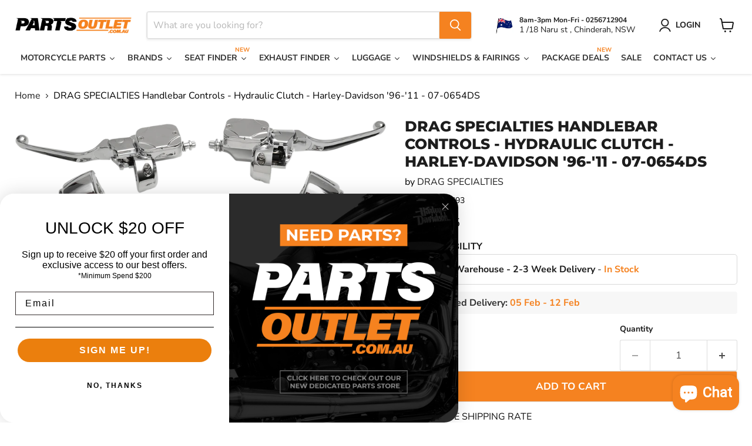

--- FILE ---
content_type: text/html; charset=utf-8
request_url: https://partsoutlet.com.au/collections/all/products/drag-specialties-handlebar-controls-hydraulic-clutch-07-0654ds?view=recently-viewed
body_size: 962
content:










  









<div
  class="productgrid--item  imagestyle--large        product-recently-viewed-card    "
  data-product-item
  data-product-quickshop-url="/collections/all/products/drag-specialties-handlebar-controls-hydraulic-clutch-07-0654ds"
  
    data-recently-viewed-card
  
>
  <div class="productitem" data-product-item-content>
    
    
    
    

    

    

    <div class="productitem__container">
      <div class="product-recently-viewed-card-time" data-product-handle="drag-specialties-handlebar-controls-hydraulic-clutch-07-0654ds">
      <button
        class="product-recently-viewed-card-remove"
        aria-label="close"
        data-remove-recently-viewed
      >
        


                                                                        <svg class="icon-remove "    aria-hidden="true"    focusable="false"    role="presentation"    xmlns="http://www.w3.org/2000/svg" width="10" height="10" viewBox="0 0 10 10" xmlns="http://www.w3.org/2000/svg">      <path fill="currentColor" d="M6.08785659,5 L9.77469752,1.31315906 L8.68684094,0.225302476 L5,3.91214341 L1.31315906,0.225302476 L0.225302476,1.31315906 L3.91214341,5 L0.225302476,8.68684094 L1.31315906,9.77469752 L5,6.08785659 L8.68684094,9.77469752 L9.77469752,8.68684094 L6.08785659,5 Z"></path>    </svg>                                              

      </button>
    </div>

      <div class="productitem__image-container">
        <a
          class="productitem--image-link"
          href="/collections/all/products/drag-specialties-handlebar-controls-hydraulic-clutch-07-0654ds"
          tabindex="-1"
          data-product-page-link
        >
          <figure
            class="productitem--image"
            data-product-item-image
            
          >
            
              
              

  
    <noscript data-rimg-noscript>
      <img
        
          src="//partsoutlet.com.au/cdn/shop/products/5365_512x158.png?v=1642552604"
        

        alt="DRAG SPECIALTIES Handlebar Controls - Harley-Davidson 1996-2011 - Hydraulic Clutch 07-0654DS - PartsOutlet.com.au"
        data-rimg="noscript"
        srcset="//partsoutlet.com.au/cdn/shop/products/5365_512x158.png?v=1642552604 1x, //partsoutlet.com.au/cdn/shop/products/5365_1024x316.png?v=1642552604 2x, //partsoutlet.com.au/cdn/shop/products/5365_1198x370.png?v=1642552604 2.34x"
        class="productitem--image-primary"
        
        
      >
    </noscript>
  

  <img
    
      src="//partsoutlet.com.au/cdn/shop/products/5365_512x158.png?v=1642552604"
    
    alt="DRAG SPECIALTIES Handlebar Controls - Harley-Davidson 1996-2011 - Hydraulic Clutch 07-0654DS - PartsOutlet.com.au"

    
      data-rimg="lazy"
      data-rimg-scale="1"
      data-rimg-template="//partsoutlet.com.au/cdn/shop/products/5365_{size}.png?v=1642552604"
      data-rimg-max="1200x368"
      data-rimg-crop="false"
      
      srcset="data:image/svg+xml;utf8,<svg%20xmlns='http://www.w3.org/2000/svg'%20width='512'%20height='158'></svg>"
    

    class="productitem--image-primary"
    
    
  >



  <div data-rimg-canvas></div>


            

            



























  
  
  

  <span class="productitem__badge productitem__badge--sale"
    data-badge-sales
    style="display: none;"
  >
    <span data-badge-sales-range>
      
        
          Save <span class="money" data-price-money-saved>$0.00</span>
        
      
    </span>
    <span data-badge-sales-single style="display: none;">
      
        Save <span class="money" data-price-money-saved>$0.00</span>
      
    </span>
  </span>

            <span class="visually-hidden">DRAG SPECIALTIES Handlebar Controls - Hydraulic Clutch - Harley-Davidson '96-'11 - 07-0654DS</span>
          </figure>
        </a>
      </div><div class="productitem--info">
        
          
        

        

        <h2 class="productitem--title">
          <a href="/collections/all/products/drag-specialties-handlebar-controls-hydraulic-clutch-07-0654ds" data-product-page-link>
            DRAG SPECIALTIES Handlebar Controls - Hydraulic Clutch - Harley-Davidson '96-'11 - 07-0654DS
          </a>
        </h2>

        
          
            <span class="productitem--vendor">
              <a href="/collections/vendors?q=DRAG%20SPECIALTIES" title="DRAG SPECIALTIES">DRAG SPECIALTIES</a>
            </span>
          
        

        
          






























<div class="price productitem__price ">
  
    <div
      class="price__compare-at "
      data-price-compare-container
    >

      
        <span class="money price__original" data-price-original></span>
      
    </div>


    
      
      <div class="price__compare-at--hidden" data-compare-price-range-hidden>
        
          <span class="visually-hidden">Original price</span>
          <span class="money price__compare-at--min" data-price-compare-min>
            $1,062.95
          </span>
          -
          <span class="visually-hidden">Original price</span>
          <span class="money price__compare-at--max" data-price-compare-max>
            $1,062.95
          </span>
        
      </div>
      <div class="price__compare-at--hidden" data-compare-price-hidden>
        <span class="visually-hidden">Original price</span>
        <span class="money price__compare-at--single" data-price-compare>
          
        </span>
      </div>
    
  

  <div class="price__current  " data-price-container>

    

    
      
      
      <span class="money" data-price>
        $1,062.95
      </span>
    
    
  </div>

  
    
    <div class="price__current--hidden" data-current-price-range-hidden>
      
        <span class="money price__current--min" data-price-min>$1,062.95</span>
        -
        <span class="money price__current--max" data-price-max>$1,062.95</span>
      
    </div>
    <div class="price__current--hidden" data-current-price-hidden>
      <span class="visually-hidden">Current price</span>
      <span class="money" data-price>
        $1,062.95
      </span>
    </div>
  

  
    
    
    
    

    <div
      class="
        productitem__unit-price
        hidden
      "
      data-unit-price
    >
      <span class="productitem__total-quantity" data-total-quantity></span> | <span class="productitem__unit-price--amount money" data-unit-price-amount></span> / <span class="productitem__unit-price--measure" data-unit-price-measure></span>
    </div>
  

  
</div>


        

        
          
            <div class="productitem__stock-level">
              







<div class="product-stock-level-wrapper" >
  
    <span class="
  product-stock-level
  product-stock-level--high
  
">
      

      <span class="product-stock-level__text">
        
        <div class="product-stock-level__badge-text">
          
  
    
      
         in stock
      
    
  

        </div>
      </span>
    </span>
  
</div>

            </div>
          

          
            
          
        

        
          <div class="productitem--description">
            <p>
Aluminum construction
Uses OEM switches or equivalent (not included unless otherwise indicated)
Replacement parts also available separatelyNOTE: N...</p>

            
              <a
                href="/collections/all/products/drag-specialties-handlebar-controls-hydraulic-clutch-07-0654ds"
                class="productitem--link"
                data-product-page-link
              >
                View full details
              </a>
            
          </div>
        
      </div>

      
    </div>
  </div>

  
</div>


--- FILE ---
content_type: text/javascript; charset=utf-8
request_url: https://partsoutlet.com.au/products/drag-specialties-handlebar-controls-hydraulic-clutch-07-0654ds.js
body_size: 2075
content:
{"id":7127257841854,"title":"DRAG SPECIALTIES Handlebar Controls - Hydraulic Clutch - Harley-Davidson '96-'11 - 07-0654DS","handle":"drag-specialties-handlebar-controls-hydraulic-clutch-07-0654ds","description":"\u003cul class=\"mb-4 mt-2 pl-3\" data-mce-fragment=\"1\" _ngcontent-juo-c76=\"\"\u003e\n\u003cli class=\"feature-bullet font-weight-light ng-star-inserted\" data-mce-fragment=\"1\" _ngcontent-juo-c76=\"\"\u003eAluminum construction\u003c\/li\u003e\n\u003cli class=\"feature-bullet font-weight-light ng-star-inserted\" data-mce-fragment=\"1\" _ngcontent-juo-c76=\"\"\u003eUses OEM switches or equivalent (not included unless otherwise indicated)\u003c\/li\u003e\n\u003cli class=\"feature-bullet font-weight-light ng-star-inserted\" data-mce-fragment=\"1\" _ngcontent-juo-c76=\"\"\u003eReplacement parts also available separately\u003cbr\u003e\u003cbr\u003e\u003cstrong\u003e\u003cspan class=\"font-weight-bold text-uppercase\" data-mce-fragment=\"1\" _ngcontent-juo-c76=\"\"\u003eNOTE: \u003c\/span\u003e\u003cspan class=\"font-weight-light\" data-mce-fragment=\"1\" _ngcontent-juo-c76=\"\"\u003eNot for use with 1-1\/4\" handlebars that are not clearanced for master cylinder.\u003c\/span\u003e\u003c\/strong\u003e\u003cbr\u003e\n\u003c\/li\u003e\n\u003c\/ul\u003e\n\u003cp\u003e \u003c\/p\u003e\n\u003ch5\u003eFitment Guide\u003cbr\u003e\n\u003c\/h5\u003e\n\u003ctable class=\"table table-striped mb-4\" _ngcontent-juo-c64=\"\"\u003e\n\u003ctbody class=\"ng-star-inserted\" _ngcontent-juo-c64=\"\"\u003e\n\u003ctr class=\"ng-star-inserted\" _ngcontent-juo-c64=\"\"\u003e\n\u003ctd _ngcontent-juo-c64=\"\"\u003e2010\u003c\/td\u003e\n\u003ctd _ngcontent-juo-c64=\"\"\u003eHarley-Davidson\u003c\/td\u003e\n\u003ctd _ngcontent-juo-c64=\"\"\u003eFat Boy Lo FLSTFB\u003c\/td\u003e\n\u003ctd _ngcontent-juo-c64=\"\"\u003e-\u003c\/td\u003e\n\u003ctd _ngcontent-juo-c64=\"\"\u003e-\u003c\/td\u003e\n\u003c\/tr\u003e\n\u003ctr class=\"ng-star-inserted\" _ngcontent-juo-c64=\"\"\u003e\n\u003ctd _ngcontent-juo-c64=\"\"\u003e2008-2010\u003c\/td\u003e\n\u003ctd _ngcontent-juo-c64=\"\"\u003eHarley-Davidson\u003c\/td\u003e\n\u003ctd _ngcontent-juo-c64=\"\"\u003eSoftail Rocker C FXCWC\u003c\/td\u003e\n\u003ctd _ngcontent-juo-c64=\"\"\u003e-\u003c\/td\u003e\n\u003ctd _ngcontent-juo-c64=\"\"\u003e-\u003c\/td\u003e\n\u003c\/tr\u003e\n\u003ctr class=\"ng-star-inserted\" _ngcontent-juo-c64=\"\"\u003e\n\u003ctd _ngcontent-juo-c64=\"\"\u003e2008-2010\u003c\/td\u003e\n\u003ctd _ngcontent-juo-c64=\"\"\u003eHarley-Davidson\u003c\/td\u003e\n\u003ctd _ngcontent-juo-c64=\"\"\u003eSoftail Cross Bones FLSTSB\u003c\/td\u003e\n\u003ctd _ngcontent-juo-c64=\"\"\u003e-\u003c\/td\u003e\n\u003ctd _ngcontent-juo-c64=\"\"\u003e-\u003c\/td\u003e\n\u003c\/tr\u003e\n\u003ctr class=\"ng-star-inserted\" _ngcontent-juo-c64=\"\"\u003e\n\u003ctd _ngcontent-juo-c64=\"\"\u003e2008-2009\u003c\/td\u003e\n\u003ctd _ngcontent-juo-c64=\"\"\u003eHarley-Davidson\u003c\/td\u003e\n\u003ctd _ngcontent-juo-c64=\"\"\u003eSoftail Rocker FXCW\u003c\/td\u003e\n\u003ctd _ngcontent-juo-c64=\"\"\u003e-\u003c\/td\u003e\n\u003ctd _ngcontent-juo-c64=\"\"\u003e-\u003c\/td\u003e\n\u003c\/tr\u003e\n\u003ctr class=\"ng-star-inserted\" _ngcontent-juo-c64=\"\"\u003e\n\u003ctd _ngcontent-juo-c64=\"\"\u003e2007-2010\u003c\/td\u003e\n\u003ctd _ngcontent-juo-c64=\"\"\u003eHarley-Davidson\u003c\/td\u003e\n\u003ctd _ngcontent-juo-c64=\"\"\u003eSoftail Custom EFI FXSTC\u003c\/td\u003e\n\u003ctd _ngcontent-juo-c64=\"\"\u003e-\u003c\/td\u003e\n\u003ctd _ngcontent-juo-c64=\"\"\u003e-\u003c\/td\u003e\n\u003c\/tr\u003e\n\u003ctr class=\"ng-star-inserted\" _ngcontent-juo-c64=\"\"\u003e\n\u003ctd _ngcontent-juo-c64=\"\"\u003e2007-2009\u003c\/td\u003e\n\u003ctd _ngcontent-juo-c64=\"\"\u003eHarley-Davidson\u003c\/td\u003e\n\u003ctd _ngcontent-juo-c64=\"\"\u003eLow Rider EFI FXDL\u003c\/td\u003e\n\u003ctd _ngcontent-juo-c64=\"\"\u003e-\u003c\/td\u003e\n\u003ctd _ngcontent-juo-c64=\"\"\u003e-\u003c\/td\u003e\n\u003c\/tr\u003e\n\u003ctr class=\"ng-star-inserted\" _ngcontent-juo-c64=\"\"\u003e\n\u003ctd _ngcontent-juo-c64=\"\"\u003e2006-2011\u003c\/td\u003e\n\u003ctd _ngcontent-juo-c64=\"\"\u003eHarley-Davidson\u003c\/td\u003e\n\u003ctd _ngcontent-juo-c64=\"\"\u003eStreet Bob FXDB\u003c\/td\u003e\n\u003ctd _ngcontent-juo-c64=\"\"\u003e-\u003c\/td\u003e\n\u003ctd _ngcontent-juo-c64=\"\"\u003e-\u003c\/td\u003e\n\u003c\/tr\u003e\n\u003ctr class=\"ng-star-inserted\" _ngcontent-juo-c64=\"\"\u003e\n\u003ctd _ngcontent-juo-c64=\"\"\u003e2006\u003c\/td\u003e\n\u003ctd _ngcontent-juo-c64=\"\"\u003eHarley-Davidson\u003c\/td\u003e\n\u003ctd _ngcontent-juo-c64=\"\"\u003eSuper Glide FXD35\u003c\/td\u003e\n\u003ctd _ngcontent-juo-c64=\"\"\u003e-\u003c\/td\u003e\n\u003ctd _ngcontent-juo-c64=\"\"\u003e-\u003c\/td\u003e\n\u003c\/tr\u003e\n\u003ctr class=\"ng-star-inserted\" _ngcontent-juo-c64=\"\"\u003e\n\u003ctd _ngcontent-juo-c64=\"\"\u003e2006\u003c\/td\u003e\n\u003ctd _ngcontent-juo-c64=\"\"\u003eHarley-Davidson\u003c\/td\u003e\n\u003ctd _ngcontent-juo-c64=\"\"\u003eSoftail Heritage EFI FLSTI\u003c\/td\u003e\n\u003ctd _ngcontent-juo-c64=\"\"\u003e-\u003c\/td\u003e\n\u003ctd _ngcontent-juo-c64=\"\"\u003e-\u003c\/td\u003e\n\u003c\/tr\u003e\n\u003ctr class=\"ng-star-inserted\" _ngcontent-juo-c64=\"\"\u003e\n\u003ctd _ngcontent-juo-c64=\"\"\u003e2006\u003c\/td\u003e\n\u003ctd _ngcontent-juo-c64=\"\"\u003eHarley-Davidson\u003c\/td\u003e\n\u003ctd _ngcontent-juo-c64=\"\"\u003eSoftail Heritage FLST\u003c\/td\u003e\n\u003ctd _ngcontent-juo-c64=\"\"\u003e-\u003c\/td\u003e\n\u003ctd _ngcontent-juo-c64=\"\"\u003e-\u003c\/td\u003e\n\u003c\/tr\u003e\n\u003ctr class=\"ng-star-inserted\" _ngcontent-juo-c64=\"\"\u003e\n\u003ctd _ngcontent-juo-c64=\"\"\u003e2005-2011\u003c\/td\u003e\n\u003ctd _ngcontent-juo-c64=\"\"\u003eHarley-Davidson\u003c\/td\u003e\n\u003ctd _ngcontent-juo-c64=\"\"\u003eSuper Glide Custom EFI FXDCI\u003c\/td\u003e\n\u003ctd _ngcontent-juo-c64=\"\"\u003e-\u003c\/td\u003e\n\u003ctd _ngcontent-juo-c64=\"\"\u003e-\u003c\/td\u003e\n\u003c\/tr\u003e\n\u003ctr class=\"ng-star-inserted\" _ngcontent-juo-c64=\"\"\u003e\n\u003ctd _ngcontent-juo-c64=\"\"\u003e2005-2010\u003c\/td\u003e\n\u003ctd _ngcontent-juo-c64=\"\"\u003eHarley-Davidson\u003c\/td\u003e\n\u003ctd _ngcontent-juo-c64=\"\"\u003eSoftail Deluxe EFI FLSTNI\u003c\/td\u003e\n\u003ctd _ngcontent-juo-c64=\"\"\u003e-\u003c\/td\u003e\n\u003ctd _ngcontent-juo-c64=\"\"\u003e-\u003c\/td\u003e\n\u003c\/tr\u003e\n\u003ctr class=\"ng-star-inserted\" _ngcontent-juo-c64=\"\"\u003e\n\u003ctd _ngcontent-juo-c64=\"\"\u003e2005-2007\u003c\/td\u003e\n\u003ctd _ngcontent-juo-c64=\"\"\u003eHarley-Davidson\u003c\/td\u003e\n\u003ctd _ngcontent-juo-c64=\"\"\u003eSoftail Springer Classic EFI FLSTSCI\u003c\/td\u003e\n\u003ctd _ngcontent-juo-c64=\"\"\u003e-\u003c\/td\u003e\n\u003ctd _ngcontent-juo-c64=\"\"\u003e-\u003c\/td\u003e\n\u003c\/tr\u003e\n\u003ctr class=\"ng-star-inserted\" _ngcontent-juo-c64=\"\"\u003e\n\u003ctd _ngcontent-juo-c64=\"\"\u003e2005-2006\u003c\/td\u003e\n\u003ctd _ngcontent-juo-c64=\"\"\u003eHarley-Davidson\u003c\/td\u003e\n\u003ctd _ngcontent-juo-c64=\"\"\u003eSoftail Springer Classic FLSTSC\u003c\/td\u003e\n\u003ctd _ngcontent-juo-c64=\"\"\u003e-\u003c\/td\u003e\n\u003ctd _ngcontent-juo-c64=\"\"\u003e-\u003c\/td\u003e\n\u003c\/tr\u003e\n\u003ctr class=\"ng-star-inserted\" _ngcontent-juo-c64=\"\"\u003e\n\u003ctd _ngcontent-juo-c64=\"\"\u003e2005-2006\u003c\/td\u003e\n\u003ctd _ngcontent-juo-c64=\"\"\u003eHarley-Davidson\u003c\/td\u003e\n\u003ctd _ngcontent-juo-c64=\"\"\u003eSoftail Deluxe FLSTN\u003c\/td\u003e\n\u003ctd _ngcontent-juo-c64=\"\"\u003e-\u003c\/td\u003e\n\u003ctd _ngcontent-juo-c64=\"\"\u003e-\u003c\/td\u003e\n\u003c\/tr\u003e\n\u003ctr class=\"ng-star-inserted\" _ngcontent-juo-c64=\"\"\u003e\n\u003ctd _ngcontent-juo-c64=\"\"\u003e2005\u003c\/td\u003e\n\u003ctd _ngcontent-juo-c64=\"\"\u003eHarley-Davidson\u003c\/td\u003e\n\u003ctd _ngcontent-juo-c64=\"\"\u003e15th Anniversary Fat Boy FLSTF\u003c\/td\u003e\n\u003ctd _ngcontent-juo-c64=\"\"\u003e-\u003c\/td\u003e\n\u003ctd _ngcontent-juo-c64=\"\"\u003e-\u003c\/td\u003e\n\u003c\/tr\u003e\n\u003ctr class=\"ng-star-inserted\" _ngcontent-juo-c64=\"\"\u003e\n\u003ctd _ngcontent-juo-c64=\"\"\u003e2005\u003c\/td\u003e\n\u003ctd _ngcontent-juo-c64=\"\"\u003eHarley-Davidson\u003c\/td\u003e\n\u003ctd _ngcontent-juo-c64=\"\"\u003eSuper Glide Custom FXDC\u003c\/td\u003e\n\u003ctd _ngcontent-juo-c64=\"\"\u003e-\u003c\/td\u003e\n\u003ctd _ngcontent-juo-c64=\"\"\u003e-\u003c\/td\u003e\n\u003c\/tr\u003e\n\u003ctr class=\"ng-star-inserted\" _ngcontent-juo-c64=\"\"\u003e\n\u003ctd _ngcontent-juo-c64=\"\"\u003e2004-2010\u003c\/td\u003e\n\u003ctd _ngcontent-juo-c64=\"\"\u003eHarley-Davidson\u003c\/td\u003e\n\u003ctd _ngcontent-juo-c64=\"\"\u003eSuper Glide EFI FXDI\u003c\/td\u003e\n\u003ctd _ngcontent-juo-c64=\"\"\u003e-\u003c\/td\u003e\n\u003ctd _ngcontent-juo-c64=\"\"\u003e-\u003c\/td\u003e\n\u003c\/tr\u003e\n\u003ctr class=\"ng-star-inserted\" _ngcontent-juo-c64=\"\"\u003e\n\u003ctd _ngcontent-juo-c64=\"\"\u003e2004-2008,\u003cspan\u003e \u003c\/span\u003e2010-2011\u003c\/td\u003e\n\u003ctd _ngcontent-juo-c64=\"\"\u003eHarley-Davidson\u003c\/td\u003e\n\u003ctd _ngcontent-juo-c64=\"\"\u003eWide Glide EFI FXDWGI\u003c\/td\u003e\n\u003ctd _ngcontent-juo-c64=\"\"\u003e-\u003c\/td\u003e\n\u003ctd _ngcontent-juo-c64=\"\"\u003e-\u003c\/td\u003e\n\u003c\/tr\u003e\n\u003ctr class=\"ng-star-inserted\" _ngcontent-juo-c64=\"\"\u003e\n\u003ctd _ngcontent-juo-c64=\"\"\u003e2001-2010\u003c\/td\u003e\n\u003ctd _ngcontent-juo-c64=\"\"\u003eHarley-Davidson\u003c\/td\u003e\n\u003ctd _ngcontent-juo-c64=\"\"\u003eSoftail Heritage Classic EFI FLSTCI\u003c\/td\u003e\n\u003ctd _ngcontent-juo-c64=\"\"\u003e-\u003c\/td\u003e\n\u003ctd _ngcontent-juo-c64=\"\"\u003e-\u003c\/td\u003e\n\u003c\/tr\u003e\n\u003ctr class=\"ng-star-inserted\" _ngcontent-juo-c64=\"\"\u003e\n\u003ctd _ngcontent-juo-c64=\"\"\u003e2001-2010\u003c\/td\u003e\n\u003ctd _ngcontent-juo-c64=\"\"\u003eHarley-Davidson\u003c\/td\u003e\n\u003ctd _ngcontent-juo-c64=\"\"\u003eSoftail Fat Boy EFI FLSTFI\u003c\/td\u003e\n\u003ctd _ngcontent-juo-c64=\"\"\u003e-\u003c\/td\u003e\n\u003ctd _ngcontent-juo-c64=\"\"\u003e-\u003c\/td\u003e\n\u003c\/tr\u003e\n\u003ctr class=\"ng-star-inserted\" _ngcontent-juo-c64=\"\"\u003e\n\u003ctd _ngcontent-juo-c64=\"\"\u003e2001-2009\u003c\/td\u003e\n\u003ctd _ngcontent-juo-c64=\"\"\u003eHarley-Davidson\u003c\/td\u003e\n\u003ctd _ngcontent-juo-c64=\"\"\u003eSoftail Night Train EFI FXSTBI\u003c\/td\u003e\n\u003ctd _ngcontent-juo-c64=\"\"\u003e-\u003c\/td\u003e\n\u003ctd _ngcontent-juo-c64=\"\"\u003e-\u003c\/td\u003e\n\u003c\/tr\u003e\n\u003ctr class=\"ng-star-inserted\" _ngcontent-juo-c64=\"\"\u003e\n\u003ctd _ngcontent-juo-c64=\"\"\u003e2001-2007\u003c\/td\u003e\n\u003ctd _ngcontent-juo-c64=\"\"\u003eHarley-Davidson\u003c\/td\u003e\n\u003ctd _ngcontent-juo-c64=\"\"\u003eSoftail Deuce EFI FXSTDI\u003c\/td\u003e\n\u003ctd _ngcontent-juo-c64=\"\"\u003e-\u003c\/td\u003e\n\u003ctd _ngcontent-juo-c64=\"\"\u003e-\u003c\/td\u003e\n\u003c\/tr\u003e\n\u003ctr class=\"ng-star-inserted\" _ngcontent-juo-c64=\"\"\u003e\n\u003ctd _ngcontent-juo-c64=\"\"\u003e2001-2007\u003c\/td\u003e\n\u003ctd _ngcontent-juo-c64=\"\"\u003eHarley-Davidson\u003c\/td\u003e\n\u003ctd _ngcontent-juo-c64=\"\"\u003eSoftail Standard EFI FXSTI\u003c\/td\u003e\n\u003ctd _ngcontent-juo-c64=\"\"\u003e-\u003c\/td\u003e\n\u003ctd _ngcontent-juo-c64=\"\"\u003e-\u003c\/td\u003e\n\u003c\/tr\u003e\n\u003ctr class=\"ng-star-inserted\" _ngcontent-juo-c64=\"\"\u003e\n\u003ctd _ngcontent-juo-c64=\"\"\u003e2001-2006\u003c\/td\u003e\n\u003ctd _ngcontent-juo-c64=\"\"\u003eHarley-Davidson\u003c\/td\u003e\n\u003ctd _ngcontent-juo-c64=\"\"\u003eSoftail Springer EFI FXSTSI\u003c\/td\u003e\n\u003ctd _ngcontent-juo-c64=\"\"\u003e-\u003c\/td\u003e\n\u003ctd _ngcontent-juo-c64=\"\"\u003e-\u003c\/td\u003e\n\u003c\/tr\u003e\n\u003ctr class=\"ng-star-inserted\" _ngcontent-juo-c64=\"\"\u003e\n\u003ctd _ngcontent-juo-c64=\"\"\u003e2001-2003\u003c\/td\u003e\n\u003ctd _ngcontent-juo-c64=\"\"\u003eHarley-Davidson\u003c\/td\u003e\n\u003ctd _ngcontent-juo-c64=\"\"\u003eSoftail Heritage Springer EFI FLSTSI\u003c\/td\u003e\n\u003ctd _ngcontent-juo-c64=\"\"\u003e-\u003c\/td\u003e\n\u003ctd _ngcontent-juo-c64=\"\"\u003e-\u003c\/td\u003e\n\u003c\/tr\u003e\n\u003ctr class=\"ng-star-inserted\" _ngcontent-juo-c64=\"\"\u003e\n\u003ctd _ngcontent-juo-c64=\"\"\u003e2000-2006\u003c\/td\u003e\n\u003ctd _ngcontent-juo-c64=\"\"\u003eHarley-Davidson\u003c\/td\u003e\n\u003ctd _ngcontent-juo-c64=\"\"\u003eSoftail Deuce FXSTD\u003c\/td\u003e\n\u003ctd _ngcontent-juo-c64=\"\"\u003e-\u003c\/td\u003e\n\u003ctd _ngcontent-juo-c64=\"\"\u003e-\u003c\/td\u003e\n\u003c\/tr\u003e\n\u003ctr class=\"ng-star-inserted\" _ngcontent-juo-c64=\"\"\u003e\n\u003ctd _ngcontent-juo-c64=\"\"\u003e2000\u003c\/td\u003e\n\u003ctd _ngcontent-juo-c64=\"\"\u003eHarley-Davidson\u003c\/td\u003e\n\u003ctd _ngcontent-juo-c64=\"\"\u003eFXR 4\u003c\/td\u003e\n\u003ctd _ngcontent-juo-c64=\"\"\u003e-\u003c\/td\u003e\n\u003ctd _ngcontent-juo-c64=\"\"\u003e-\u003c\/td\u003e\n\u003c\/tr\u003e\n\u003ctr class=\"ng-star-inserted\" _ngcontent-juo-c64=\"\"\u003e\n\u003ctd _ngcontent-juo-c64=\"\"\u003e1999-2006\u003c\/td\u003e\n\u003ctd _ngcontent-juo-c64=\"\"\u003eHarley-Davidson\u003c\/td\u003e\n\u003ctd _ngcontent-juo-c64=\"\"\u003eSoftail Night Train FXSTB\u003c\/td\u003e\n\u003ctd _ngcontent-juo-c64=\"\"\u003e-\u003c\/td\u003e\n\u003ctd _ngcontent-juo-c64=\"\"\u003e-\u003c\/td\u003e\n\u003c\/tr\u003e\n\u003ctr class=\"ng-star-inserted\" _ngcontent-juo-c64=\"\"\u003e\n\u003ctd _ngcontent-juo-c64=\"\"\u003e1999-2003\u003c\/td\u003e\n\u003ctd _ngcontent-juo-c64=\"\"\u003eHarley-Davidson\u003c\/td\u003e\n\u003ctd _ngcontent-juo-c64=\"\"\u003e883 Custom XLC\u003c\/td\u003e\n\u003ctd _ngcontent-juo-c64=\"\"\u003e-\u003c\/td\u003e\n\u003ctd _ngcontent-juo-c64=\"\"\u003e-\u003c\/td\u003e\n\u003c\/tr\u003e\n\u003ctr class=\"ng-star-inserted\" _ngcontent-juo-c64=\"\"\u003e\n\u003ctd _ngcontent-juo-c64=\"\"\u003e1999\u003c\/td\u003e\n\u003ctd _ngcontent-juo-c64=\"\"\u003eHarley-Davidson\u003c\/td\u003e\n\u003ctd _ngcontent-juo-c64=\"\"\u003eFXR 2\u003c\/td\u003e\n\u003ctd _ngcontent-juo-c64=\"\"\u003e-\u003c\/td\u003e\n\u003ctd _ngcontent-juo-c64=\"\"\u003e-\u003c\/td\u003e\n\u003c\/tr\u003e\n\u003ctr class=\"ng-star-inserted\" _ngcontent-juo-c64=\"\"\u003e\n\u003ctd _ngcontent-juo-c64=\"\"\u003e1999\u003c\/td\u003e\n\u003ctd _ngcontent-juo-c64=\"\"\u003eHarley-Davidson\u003c\/td\u003e\n\u003ctd _ngcontent-juo-c64=\"\"\u003eFXR 3\u003c\/td\u003e\n\u003ctd _ngcontent-juo-c64=\"\"\u003e-\u003c\/td\u003e\n\u003ctd _ngcontent-juo-c64=\"\"\u003e-\u003c\/td\u003e\n\u003c\/tr\u003e\n\u003ctr class=\"ng-star-inserted\" _ngcontent-juo-c64=\"\"\u003e\n\u003ctd _ngcontent-juo-c64=\"\"\u003e1998\u003c\/td\u003e\n\u003ctd _ngcontent-juo-c64=\"\"\u003eHarley-Davidson\u003c\/td\u003e\n\u003ctd _ngcontent-juo-c64=\"\"\u003eRoad Glide FLTR\u003c\/td\u003e\n\u003ctd _ngcontent-juo-c64=\"\"\u003e-\u003c\/td\u003e\n\u003ctd _ngcontent-juo-c64=\"\"\u003e-\u003c\/td\u003e\n\u003c\/tr\u003e\n\u003ctr class=\"ng-star-inserted\" _ngcontent-juo-c64=\"\"\u003e\n\u003ctd _ngcontent-juo-c64=\"\"\u003e1998\u003c\/td\u003e\n\u003ctd _ngcontent-juo-c64=\"\"\u003eHarley-Davidson\u003c\/td\u003e\n\u003ctd _ngcontent-juo-c64=\"\"\u003eRoad Glide EFI FLTR\u003c\/td\u003e\n\u003ctd _ngcontent-juo-c64=\"\"\u003e-\u003c\/td\u003e\n\u003ctd _ngcontent-juo-c64=\"\"\u003e-\u003c\/td\u003e\n\u003c\/tr\u003e\n\u003ctr class=\"ng-star-inserted\" _ngcontent-juo-c64=\"\"\u003e\n\u003ctd _ngcontent-juo-c64=\"\"\u003e1997-2003\u003c\/td\u003e\n\u003ctd _ngcontent-juo-c64=\"\"\u003eHarley-Davidson\u003c\/td\u003e\n\u003ctd _ngcontent-juo-c64=\"\"\u003eSoftail Heritage Springer FLSTS\u003c\/td\u003e\n\u003ctd _ngcontent-juo-c64=\"\"\u003e-\u003c\/td\u003e\n\u003ctd _ngcontent-juo-c64=\"\"\u003e-\u003c\/td\u003e\n\u003c\/tr\u003e\n\u003ctr class=\"ng-star-inserted\" _ngcontent-juo-c64=\"\"\u003e\n\u003ctd _ngcontent-juo-c64=\"\"\u003e1996-2006\u003c\/td\u003e\n\u003ctd _ngcontent-juo-c64=\"\"\u003eHarley-Davidson\u003c\/td\u003e\n\u003ctd _ngcontent-juo-c64=\"\"\u003eSoftail Standard FXST\u003c\/td\u003e\n\u003ctd _ngcontent-juo-c64=\"\"\u003e-\u003c\/td\u003e\n\u003ctd _ngcontent-juo-c64=\"\"\u003e-\u003c\/td\u003e\n\u003c\/tr\u003e\n\u003ctr class=\"ng-star-inserted\" _ngcontent-juo-c64=\"\"\u003e\n\u003ctd _ngcontent-juo-c64=\"\"\u003e1996-2006\u003c\/td\u003e\n\u003ctd _ngcontent-juo-c64=\"\"\u003eHarley-Davidson\u003c\/td\u003e\n\u003ctd _ngcontent-juo-c64=\"\"\u003eSoftail Springer FXSTS\u003c\/td\u003e\n\u003ctd _ngcontent-juo-c64=\"\"\u003e-\u003c\/td\u003e\n\u003ctd _ngcontent-juo-c64=\"\"\u003e-\u003c\/td\u003e\n\u003c\/tr\u003e\n\u003ctr class=\"ng-star-inserted\" _ngcontent-juo-c64=\"\"\u003e\n\u003ctd _ngcontent-juo-c64=\"\"\u003e1996-2006\u003c\/td\u003e\n\u003ctd _ngcontent-juo-c64=\"\"\u003eHarley-Davidson\u003c\/td\u003e\n\u003ctd _ngcontent-juo-c64=\"\"\u003eSoftail Heritage Classic FLSTC\u003c\/td\u003e\n\u003ctd _ngcontent-juo-c64=\"\"\u003e-\u003c\/td\u003e\n\u003ctd _ngcontent-juo-c64=\"\"\u003e-\u003c\/td\u003e\n\u003c\/tr\u003e\n\u003ctr class=\"ng-star-inserted\" _ngcontent-juo-c64=\"\"\u003e\n\u003ctd _ngcontent-juo-c64=\"\"\u003e1996-2006\u003c\/td\u003e\n\u003ctd _ngcontent-juo-c64=\"\"\u003eHarley-Davidson\u003c\/td\u003e\n\u003ctd _ngcontent-juo-c64=\"\"\u003eSoftail Fat Boy FLSTF\u003c\/td\u003e\n\u003ctd _ngcontent-juo-c64=\"\"\u003e-\u003c\/td\u003e\n\u003ctd _ngcontent-juo-c64=\"\"\u003e-\u003c\/td\u003e\n\u003c\/tr\u003e\n\u003ctr class=\"ng-star-inserted\" _ngcontent-juo-c64=\"\"\u003e\n\u003ctd _ngcontent-juo-c64=\"\"\u003e1996-2005\u003c\/td\u003e\n\u003ctd _ngcontent-juo-c64=\"\"\u003eHarley-Davidson\u003c\/td\u003e\n\u003ctd _ngcontent-juo-c64=\"\"\u003eWide Glide FXDWG\u003c\/td\u003e\n\u003ctd _ngcontent-juo-c64=\"\"\u003e-\u003c\/td\u003e\n\u003ctd _ngcontent-juo-c64=\"\"\u003e-\u003c\/td\u003e\n\u003c\/tr\u003e\n\u003ctr class=\"ng-star-inserted\" _ngcontent-juo-c64=\"\"\u003e\n\u003ctd _ngcontent-juo-c64=\"\"\u003e1996-2005\u003c\/td\u003e\n\u003ctd _ngcontent-juo-c64=\"\"\u003eHarley-Davidson\u003c\/td\u003e\n\u003ctd _ngcontent-juo-c64=\"\"\u003eSuper Glide FXD\u003c\/td\u003e\n\u003ctd _ngcontent-juo-c64=\"\"\u003e-\u003c\/td\u003e\n\u003ctd _ngcontent-juo-c64=\"\"\u003e-\u003c\/td\u003e\n\u003c\/tr\u003e\n\u003ctr class=\"ng-star-inserted\" _ngcontent-juo-c64=\"\"\u003e\n\u003ctd _ngcontent-juo-c64=\"\"\u003e1996-2003\u003c\/td\u003e\n\u003ctd _ngcontent-juo-c64=\"\"\u003eHarley-Davidson\u003c\/td\u003e\n\u003ctd _ngcontent-juo-c64=\"\"\u003e1200 Custom XLC\u003c\/td\u003e\n\u003ctd _ngcontent-juo-c64=\"\"\u003e-\u003c\/td\u003e\n\u003ctd _ngcontent-juo-c64=\"\"\u003e-\u003c\/td\u003e\n\u003c\/tr\u003e\n\u003ctr class=\"ng-star-inserted\" _ngcontent-juo-c64=\"\"\u003e\n\u003ctd _ngcontent-juo-c64=\"\"\u003e1996-2003\u003c\/td\u003e\n\u003ctd _ngcontent-juo-c64=\"\"\u003eHarley-Davidson\u003c\/td\u003e\n\u003ctd _ngcontent-juo-c64=\"\"\u003e883 Hugger XLH\u003c\/td\u003e\n\u003ctd _ngcontent-juo-c64=\"\"\u003e-\u003c\/td\u003e\n\u003ctd _ngcontent-juo-c64=\"\"\u003e-\u003c\/td\u003e\n\u003c\/tr\u003e\n\u003ctr class=\"ng-star-inserted\" _ngcontent-juo-c64=\"\"\u003e\n\u003ctd _ngcontent-juo-c64=\"\"\u003e1996-2003\u003c\/td\u003e\n\u003ctd _ngcontent-juo-c64=\"\"\u003eHarley-Davidson\u003c\/td\u003e\n\u003ctd _ngcontent-juo-c64=\"\"\u003eSportster 883 XLH\u003c\/td\u003e\n\u003ctd _ngcontent-juo-c64=\"\"\u003e-\u003c\/td\u003e\n\u003ctd _ngcontent-juo-c64=\"\"\u003e-\u003c\/td\u003e\n\u003c\/tr\u003e\n\u003ctr class=\"ng-star-inserted\" _ngcontent-juo-c64=\"\"\u003e\n\u003ctd _ngcontent-juo-c64=\"\"\u003e1996-2003\u003c\/td\u003e\n\u003ctd _ngcontent-juo-c64=\"\"\u003eHarley-Davidson\u003c\/td\u003e\n\u003ctd _ngcontent-juo-c64=\"\"\u003eSportster 1200 XLH\u003c\/td\u003e\n\u003ctd _ngcontent-juo-c64=\"\"\u003e-\u003c\/td\u003e\n\u003ctd _ngcontent-juo-c64=\"\"\u003e-\u003c\/td\u003e\n\u003c\/tr\u003e\n\u003ctr class=\"ng-star-inserted\" _ngcontent-juo-c64=\"\"\u003e\n\u003ctd _ngcontent-juo-c64=\"\"\u003e1996-1999\u003c\/td\u003e\n\u003ctd _ngcontent-juo-c64=\"\"\u003eHarley-Davidson\u003c\/td\u003e\n\u003ctd _ngcontent-juo-c64=\"\"\u003eSoftail Custom FXSTC\u003c\/td\u003e\n\u003ctd _ngcontent-juo-c64=\"\"\u003e-\u003c\/td\u003e\n\u003ctd _ngcontent-juo-c64=\"\"\u003e-\u003c\/td\u003e\n\u003c\/tr\u003e\n\u003ctr class=\"ng-star-inserted\" _ngcontent-juo-c64=\"\"\u003e\n\u003ctd _ngcontent-juo-c64=\"\"\u003e1996-1998,\u003cspan\u003e \u003c\/span\u003e2001-2005\u003c\/td\u003e\n\u003ctd _ngcontent-juo-c64=\"\"\u003eHarley-Davidson\u003c\/td\u003e\n\u003ctd _ngcontent-juo-c64=\"\"\u003eLow Rider FXDL\u003c\/td\u003e\n\u003ctd _ngcontent-juo-c64=\"\"\u003e-\u003c\/td\u003e\n\u003ctd _ngcontent-juo-c64=\"\"\u003e-\u003c\/td\u003e\n\u003c\/tr\u003e\n\u003ctr class=\"ng-star-inserted\" _ngcontent-juo-c64=\"\"\u003e\n\u003ctd _ngcontent-juo-c64=\"\"\u003e1996-1998\u003c\/td\u003e\n\u003ctd _ngcontent-juo-c64=\"\"\u003eHarley-Davidson\u003c\/td\u003e\n\u003ctd _ngcontent-juo-c64=\"\"\u003eElectra Glide Classic EFI FLHTCI\u003c\/td\u003e\n\u003ctd _ngcontent-juo-c64=\"\"\u003e-\u003c\/td\u003e\n\u003ctd _ngcontent-juo-c64=\"\"\u003e-\u003c\/td\u003e\n\u003c\/tr\u003e\n\u003ctr class=\"ng-star-inserted\" _ngcontent-juo-c64=\"\"\u003e\n\u003ctd _ngcontent-juo-c64=\"\"\u003e1996-1998\u003c\/td\u003e\n\u003ctd _ngcontent-juo-c64=\"\"\u003eHarley-Davidson\u003c\/td\u003e\n\u003ctd _ngcontent-juo-c64=\"\"\u003eElectra Glide Police FLHTPI\u003c\/td\u003e\n\u003ctd _ngcontent-juo-c64=\"\"\u003e-\u003c\/td\u003e\n\u003ctd _ngcontent-juo-c64=\"\"\u003e-\u003c\/td\u003e\n\u003c\/tr\u003e\n\u003ctr class=\"ng-star-inserted\" _ngcontent-juo-c64=\"\"\u003e\n\u003ctd _ngcontent-juo-c64=\"\"\u003e1996-1998\u003c\/td\u003e\n\u003ctd _ngcontent-juo-c64=\"\"\u003eHarley-Davidson\u003c\/td\u003e\n\u003ctd _ngcontent-juo-c64=\"\"\u003eElectra Glide Ultra Classic FLHTCU\u003c\/td\u003e\n\u003ctd _ngcontent-juo-c64=\"\"\u003e-\u003c\/td\u003e\n\u003ctd _ngcontent-juo-c64=\"\"\u003e-\u003c\/td\u003e\n\u003c\/tr\u003e\n\u003ctr class=\"ng-star-inserted\" _ngcontent-juo-c64=\"\"\u003e\n\u003ctd _ngcontent-juo-c64=\"\"\u003e1996-1998\u003c\/td\u003e\n\u003ctd _ngcontent-juo-c64=\"\"\u003eHarley-Davidson\u003c\/td\u003e\n\u003ctd _ngcontent-juo-c64=\"\"\u003eRoad King Classic EFI FLHRC\u003c\/td\u003e\n\u003ctd _ngcontent-juo-c64=\"\"\u003e-\u003c\/td\u003e\n\u003ctd _ngcontent-juo-c64=\"\"\u003e-\u003c\/td\u003e\n\u003c\/tr\u003e\n\u003ctr class=\"ng-star-inserted\" _ngcontent-juo-c64=\"\"\u003e\n\u003ctd _ngcontent-juo-c64=\"\"\u003e1996-1998\u003c\/td\u003e\n\u003ctd _ngcontent-juo-c64=\"\"\u003eHarley-Davidson\u003c\/td\u003e\n\u003ctd _ngcontent-juo-c64=\"\"\u003eRoad King EFI FLHR\u003c\/td\u003e\n\u003ctd _ngcontent-juo-c64=\"\"\u003e-\u003c\/td\u003e\n\u003ctd _ngcontent-juo-c64=\"\"\u003e-\u003c\/td\u003e\n\u003c\/tr\u003e\n\u003ctr class=\"ng-star-inserted\" _ngcontent-juo-c64=\"\"\u003e\n\u003ctd _ngcontent-juo-c64=\"\"\u003e1996-1998\u003c\/td\u003e\n\u003ctd _ngcontent-juo-c64=\"\"\u003eHarley-Davidson\u003c\/td\u003e\n\u003ctd _ngcontent-juo-c64=\"\"\u003eElectra Glide Police FLHTP\u003c\/td\u003e\n\u003ctd _ngcontent-juo-c64=\"\"\u003e-\u003c\/td\u003e\n\u003ctd _ngcontent-juo-c64=\"\"\u003e-\u003c\/td\u003e\n\u003c\/tr\u003e\n\u003ctr class=\"ng-star-inserted\" _ngcontent-juo-c64=\"\"\u003e\n\u003ctd _ngcontent-juo-c64=\"\"\u003e1996-1998\u003c\/td\u003e\n\u003ctd _ngcontent-juo-c64=\"\"\u003eHarley-Davidson\u003c\/td\u003e\n\u003ctd _ngcontent-juo-c64=\"\"\u003eElectra Glide Ultra Classic EFI FLHTCUI\u003c\/td\u003e\n\u003ctd _ngcontent-juo-c64=\"\"\u003e-\u003c\/td\u003e\n\u003ctd _ngcontent-juo-c64=\"\"\u003e-\u003c\/td\u003e\n\u003c\/tr\u003e\n\u003ctr class=\"ng-star-inserted\" _ngcontent-juo-c64=\"\"\u003e\n\u003ctd _ngcontent-juo-c64=\"\"\u003e1996-1998\u003c\/td\u003e\n\u003ctd _ngcontent-juo-c64=\"\"\u003eHarley-Davidson\u003c\/td\u003e\n\u003ctd _ngcontent-juo-c64=\"\"\u003eElectra Glide Standard FLHT\u003c\/td\u003e\n\u003ctd _ngcontent-juo-c64=\"\"\u003e-\u003c\/td\u003e\n\u003ctd _ngcontent-juo-c64=\"\"\u003e-\u003c\/td\u003e\n\u003c\/tr\u003e\n\u003ctr class=\"ng-star-inserted\" _ngcontent-juo-c64=\"\"\u003e\n\u003ctd _ngcontent-juo-c64=\"\"\u003e1996-1998\u003c\/td\u003e\n\u003ctd _ngcontent-juo-c64=\"\"\u003eHarley-Davidson\u003c\/td\u003e\n\u003ctd _ngcontent-juo-c64=\"\"\u003eRoad King FLHR\u003c\/td\u003e\n\u003ctd _ngcontent-juo-c64=\"\"\u003e-\u003c\/td\u003e\n\u003ctd _ngcontent-juo-c64=\"\"\u003e-\u003c\/td\u003e\n\u003c\/tr\u003e\n\u003ctr class=\"ng-star-inserted\" _ngcontent-juo-c64=\"\"\u003e\n\u003ctd _ngcontent-juo-c64=\"\"\u003e1996-1998\u003c\/td\u003e\n\u003ctd _ngcontent-juo-c64=\"\"\u003eHarley-Davidson\u003c\/td\u003e\n\u003ctd _ngcontent-juo-c64=\"\"\u003eElectra Glide Classic FLHTC\u003c\/td\u003e\n\u003ctd _ngcontent-juo-c64=\"\"\u003e-\u003c\/td\u003e\n\u003ctd _ngcontent-juo-c64=\"\"\u003e-\u003c\/td\u003e\n\u003c\/tr\u003e\n\u003ctr class=\"ng-star-inserted\" _ngcontent-juo-c64=\"\"\u003e\n\u003ctd _ngcontent-juo-c64=\"\"\u003e1996-1998\u003c\/td\u003e\n\u003ctd _ngcontent-juo-c64=\"\"\u003eHarley-Davidson\u003c\/td\u003e\n\u003ctd _ngcontent-juo-c64=\"\"\u003eDyna Convertible FXDS-CONV\u003c\/td\u003e\n\u003ctd _ngcontent-juo-c64=\"\"\u003e-\u003c\/td\u003e\n\u003ctd _ngcontent-juo-c64=\"\"\u003e-\u003c\/td\u003e\n\u003c\/tr\u003e\n\u003ctr class=\"ng-star-inserted\" _ngcontent-juo-c64=\"\"\u003e\n\u003ctd _ngcontent-juo-c64=\"\"\u003e1996-1997\u003c\/td\u003e\n\u003ctd _ngcontent-juo-c64=\"\"\u003eHarley-Davidson\u003c\/td\u003e\n\u003ctd _ngcontent-juo-c64=\"\"\u003eSoftail Bad Boy FXSTSB\u003c\/td\u003e\n\u003ctd _ngcontent-juo-c64=\"\"\u003e-\u003c\/td\u003e\n\u003ctd _ngcontent-juo-c64=\"\"\u003e-\u003c\/td\u003e\n\u003c\/tr\u003e\n\u003ctr class=\"ng-star-inserted\" _ngcontent-juo-c64=\"\"\u003e\n\u003ctd _ngcontent-juo-c64=\"\"\u003e1996\u003c\/td\u003e\n\u003ctd _ngcontent-juo-c64=\"\"\u003eHarley-Davidson\u003c\/td\u003e\n\u003ctd _ngcontent-juo-c64=\"\"\u003eTour Glide Ultra Classic FLTCU\u003c\/td\u003e\n\u003ctd _ngcontent-juo-c64=\"\"\u003e-\u003c\/td\u003e\n\u003ctd _ngcontent-juo-c64=\"\"\u003e-\u003c\/td\u003e\n\u003c\/tr\u003e\n\u003ctr class=\"ng-star-inserted\" _ngcontent-juo-c64=\"\"\u003e\n\u003ctd _ngcontent-juo-c64=\"\"\u003e1996\u003c\/td\u003e\n\u003ctd _ngcontent-juo-c64=\"\"\u003eHarley-Davidson\u003c\/td\u003e\n\u003ctd _ngcontent-juo-c64=\"\"\u003eTour Glide Ultra Classic EFI FLTCU\u003c\/td\u003e\n\u003ctd _ngcontent-juo-c64=\"\"\u003e-\u003c\/td\u003e\n\u003ctd _ngcontent-juo-c64=\"\"\u003e-\u003c\/td\u003e\n\u003c\/tr\u003e\n\u003ctr class=\"ng-star-inserted\" _ngcontent-juo-c64=\"\"\u003e\n\u003ctd _ngcontent-juo-c64=\"\"\u003e1996\u003c\/td\u003e\n\u003ctd _ngcontent-juo-c64=\"\"\u003eHarley-Davidson\u003c\/td\u003e\n\u003ctd _ngcontent-juo-c64=\"\"\u003eSoftail Heritage Special FLSTN\u003c\/td\u003e\n\u003ctd _ngcontent-juo-c64=\"\"\u003e-\u003c\/td\u003e\n\u003ctd _ngcontent-juo-c64=\"\"\u003e-\u003c\/td\u003e\n\u003c\/tr\u003e\n\u003c\/tbody\u003e\n\u003c\/table\u003e\n\u003ch5\u003eSpecs\u003cbr\u003e\n\u003c\/h5\u003e\n\u003ctable class=\"mb-4 mt-2 table-bordered table-sm w-100\" _ngcontent-juo-c76=\"\"\u003e\n\u003ctbody class=\"text-uppercase\" _ngcontent-juo-c76=\"\"\u003e\n\u003ctr class=\"ng-star-inserted\" _ngcontent-juo-c76=\"\"\u003e\n\u003ctd class=\"bg-lighter w-50\" _ngcontent-juo-c76=\"\"\u003e\u003csmall class=\"font-weight-bold\" _ngcontent-juo-c76=\"\"\u003ePRODUCT NAME\u003c\/small\u003e\u003c\/td\u003e\n\u003ctd _ngcontent-juo-c76=\"\"\u003e\u003csmall class=\"font-weight-light\" _ngcontent-juo-c76=\"\"\u003eCONTROL\u003c\/small\u003e\u003c\/td\u003e\n\u003c\/tr\u003e\n\u003ctr class=\"ng-star-inserted\" _ngcontent-juo-c76=\"\"\u003e\n\u003ctd class=\"bg-lighter w-50\" _ngcontent-juo-c76=\"\"\u003e\u003csmall class=\"font-weight-bold\" _ngcontent-juo-c76=\"\"\u003eTYPE\u003c\/small\u003e\u003c\/td\u003e\n\u003ctd _ngcontent-juo-c76=\"\"\u003e\u003csmall class=\"font-weight-light\" _ngcontent-juo-c76=\"\"\u003eHANDLEBAR\u003c\/small\u003e\u003c\/td\u003e\n\u003c\/tr\u003e\n\u003ctr class=\"ng-star-inserted\" _ngcontent-juo-c76=\"\"\u003e\n\u003ctd class=\"bg-lighter w-50\" _ngcontent-juo-c76=\"\"\u003e\u003csmall class=\"font-weight-bold\" _ngcontent-juo-c76=\"\"\u003eCOLOR\/FINISH\u003c\/small\u003e\u003c\/td\u003e\n\u003ctd _ngcontent-juo-c76=\"\"\u003e\u003csmall class=\"font-weight-light\" _ngcontent-juo-c76=\"\"\u003eCHROME\u003c\/small\u003e\u003c\/td\u003e\n\u003c\/tr\u003e\n\u003ctr class=\"ng-star-inserted\" _ngcontent-juo-c76=\"\"\u003e\n\u003ctd class=\"bg-lighter w-50\" _ngcontent-juo-c76=\"\"\u003e\u003csmall class=\"font-weight-bold\" _ngcontent-juo-c76=\"\"\u003eBASE COLOR\u003c\/small\u003e\u003c\/td\u003e\n\u003ctd _ngcontent-juo-c76=\"\"\u003e\u003csmall class=\"font-weight-light\" _ngcontent-juo-c76=\"\"\u003eSILVER\u003c\/small\u003e\u003c\/td\u003e\n\u003c\/tr\u003e\n\u003ctr class=\"ng-star-inserted\" _ngcontent-juo-c76=\"\"\u003e\n\u003ctd class=\"bg-lighter w-50\" _ngcontent-juo-c76=\"\"\u003e\u003csmall class=\"font-weight-bold\" _ngcontent-juo-c76=\"\"\u003eFINISH\u003c\/small\u003e\u003c\/td\u003e\n\u003ctd _ngcontent-juo-c76=\"\"\u003e\u003csmall class=\"font-weight-light\" _ngcontent-juo-c76=\"\"\u003eCHROME\u003c\/small\u003e\u003c\/td\u003e\n\u003c\/tr\u003e\n\u003ctr class=\"ng-star-inserted\" _ngcontent-juo-c76=\"\"\u003e\n\u003ctd class=\"bg-lighter w-50\" _ngcontent-juo-c76=\"\"\u003e\u003csmall class=\"font-weight-bold\" _ngcontent-juo-c76=\"\"\u003eCOMPATIBILITY\u003c\/small\u003e\u003c\/td\u003e\n\u003ctd _ngcontent-juo-c76=\"\"\u003e\u003csmall class=\"font-weight-light\" _ngcontent-juo-c76=\"\"\u003eOEM COMPATIBLE\u003c\/small\u003e\u003c\/td\u003e\n\u003c\/tr\u003e\n\u003ctr class=\"ng-star-inserted\" _ngcontent-juo-c76=\"\"\u003e\n\u003ctd class=\"bg-lighter w-50\" _ngcontent-juo-c76=\"\"\u003e\u003csmall class=\"font-weight-bold\" _ngcontent-juo-c76=\"\"\u003eMATERIAL\u003c\/small\u003e\u003c\/td\u003e\n\u003ctd _ngcontent-juo-c76=\"\"\u003e\u003csmall class=\"font-weight-light\" _ngcontent-juo-c76=\"\"\u003eALUMINUM \/ DIE CAST\u003c\/small\u003e\u003c\/td\u003e\n\u003c\/tr\u003e\n\u003ctr class=\"ng-star-inserted\" _ngcontent-juo-c76=\"\"\u003e\n\u003ctd class=\"bg-lighter w-50\" _ngcontent-juo-c76=\"\"\u003e\u003csmall class=\"font-weight-bold\" _ngcontent-juo-c76=\"\"\u003eFOR BRAKING SYSTEM\u003c\/small\u003e\u003c\/td\u003e\n\u003ctd _ngcontent-juo-c76=\"\"\u003e\u003csmall class=\"font-weight-light\" _ngcontent-juo-c76=\"\"\u003eNON-ABS\u003c\/small\u003e\u003c\/td\u003e\n\u003c\/tr\u003e\n\u003ctr class=\"ng-star-inserted\" _ngcontent-juo-c76=\"\"\u003e\n\u003ctd class=\"bg-lighter w-50\" _ngcontent-juo-c76=\"\"\u003e\u003csmall class=\"font-weight-bold\" _ngcontent-juo-c76=\"\"\u003eDISC\u003c\/small\u003e\u003c\/td\u003e\n\u003ctd _ngcontent-juo-c76=\"\"\u003e\u003csmall class=\"font-weight-light\" _ngcontent-juo-c76=\"\"\u003eSINGLE\u003c\/small\u003e\u003c\/td\u003e\n\u003c\/tr\u003e\n\u003ctr class=\"ng-star-inserted\" _ngcontent-juo-c76=\"\"\u003e\n\u003ctd class=\"bg-lighter w-50\" _ngcontent-juo-c76=\"\"\u003e\u003csmall class=\"font-weight-bold\" _ngcontent-juo-c76=\"\"\u003eACTUATION\u003c\/small\u003e\u003c\/td\u003e\n\u003ctd _ngcontent-juo-c76=\"\"\u003e\u003csmall class=\"font-weight-light\" _ngcontent-juo-c76=\"\"\u003eHYDRAULIC\u003c\/small\u003e\u003c\/td\u003e\n\u003c\/tr\u003e\n\u003ctr class=\"ng-star-inserted\" _ngcontent-juo-c76=\"\"\u003e\n\u003ctd class=\"bg-lighter w-50\" _ngcontent-juo-c76=\"\"\u003e\u003csmall class=\"font-weight-bold\" _ngcontent-juo-c76=\"\"\u003eCLUTCH MASTER CYLINDER BORE DIAMETER\u003c\/small\u003e\u003c\/td\u003e\n\u003ctd _ngcontent-juo-c76=\"\"\u003e\u003csmall class=\"font-weight-light\" _ngcontent-juo-c76=\"\"\u003e11\/16\"\u003c\/small\u003e\u003c\/td\u003e\n\u003c\/tr\u003e\n\u003ctr class=\"ng-star-inserted\" _ngcontent-juo-c76=\"\"\u003e\n\u003ctd class=\"bg-lighter w-50\" _ngcontent-juo-c76=\"\"\u003e\u003csmall class=\"font-weight-bold\" _ngcontent-juo-c76=\"\"\u003eBRAKE MASTER CYLINDER BORE DIAMETER\u003c\/small\u003e\u003c\/td\u003e\n\u003ctd _ngcontent-juo-c76=\"\"\u003e\u003csmall class=\"font-weight-light\" _ngcontent-juo-c76=\"\"\u003e9\/16\"\u003c\/small\u003e\u003c\/td\u003e\n\u003c\/tr\u003e\n\u003ctr class=\"ng-star-inserted\" _ngcontent-juo-c76=\"\"\u003e\n\u003ctd class=\"bg-lighter w-50\" _ngcontent-juo-c76=\"\"\u003e\u003csmall class=\"font-weight-bold\" _ngcontent-juo-c76=\"\"\u003eCLAMPING DIAMETER\u003c\/small\u003e\u003c\/td\u003e\n\u003ctd _ngcontent-juo-c76=\"\"\u003e\u003csmall class=\"font-weight-light\" _ngcontent-juo-c76=\"\"\u003e1\"\u003c\/small\u003e\u003c\/td\u003e\n\u003c\/tr\u003e\n\u003ctr class=\"ng-star-inserted\" _ngcontent-juo-c76=\"\"\u003e\n\u003ctd class=\"bg-lighter w-50\" _ngcontent-juo-c76=\"\"\u003e\u003csmall class=\"font-weight-bold\" _ngcontent-juo-c76=\"\"\u003eUNITS\u003c\/small\u003e\u003c\/td\u003e\n\u003ctd _ngcontent-juo-c76=\"\"\u003e\u003csmall class=\"font-weight-light\" _ngcontent-juo-c76=\"\"\u003eKIT\u003c\/small\u003e\u003c\/td\u003e\n\u003c\/tr\u003e\n\u003ctr class=\"ng-star-inserted\" _ngcontent-juo-c76=\"\"\u003e\n\u003ctd class=\"bg-lighter w-50\" _ngcontent-juo-c76=\"\"\u003e\u003csmall class=\"font-weight-bold\" _ngcontent-juo-c76=\"\"\u003eRIDING STYLE\u003c\/small\u003e\u003c\/td\u003e\n\u003ctd _ngcontent-juo-c76=\"\"\u003e\u003csmall class=\"font-weight-light\" _ngcontent-juo-c76=\"\"\u003eSTREET\u003c\/small\u003e\u003c\/td\u003e\n\u003c\/tr\u003e\n\u003c\/tbody\u003e\n\u003c\/table\u003e\n\u003cp\u003e \u003c\/p\u003e","published_at":"2022-01-19T11:36:44+11:00","created_at":"2022-01-19T11:36:44+11:00","vendor":"DRAG SPECIALTIES","type":"Motorcycle Parts","tags":["Deluxe","Dyna","Fat Boy","Harley Davidson","Heritage","Road Glide","Road King","Softail Custom","Softail Standard","Sportster"],"price":106295,"price_min":106295,"price_max":106295,"available":true,"price_varies":false,"compare_at_price":null,"compare_at_price_min":0,"compare_at_price_max":0,"compare_at_price_varies":false,"variants":[{"id":41118635360446,"title":"Default Title","option1":"Default Title","option2":null,"option3":null,"sku":"0610-0693","requires_shipping":true,"taxable":true,"featured_image":null,"available":true,"name":"DRAG SPECIALTIES Handlebar Controls - Hydraulic Clutch - Harley-Davidson '96-'11 - 07-0654DS","public_title":null,"options":["Default Title"],"price":106295,"weight":1905,"compare_at_price":null,"inventory_management":"shopify","barcode":"","requires_selling_plan":false,"selling_plan_allocations":[]}],"images":["\/\/cdn.shopify.com\/s\/files\/1\/0604\/3143\/3918\/products\/5365.png?v=1642552604"],"featured_image":"\/\/cdn.shopify.com\/s\/files\/1\/0604\/3143\/3918\/products\/5365.png?v=1642552604","options":[{"name":"Title","position":1,"values":["Default Title"]}],"url":"\/products\/drag-specialties-handlebar-controls-hydraulic-clutch-07-0654ds","media":[{"alt":"DRAG SPECIALTIES Handlebar Controls - Harley-Davidson 1996-2011 - Hydraulic Clutch 07-0654DS - PartsOutlet.com.au","id":22966858088638,"position":1,"preview_image":{"aspect_ratio":3.261,"height":368,"width":1200,"src":"https:\/\/cdn.shopify.com\/s\/files\/1\/0604\/3143\/3918\/products\/5365.png?v=1642552604"},"aspect_ratio":3.261,"height":368,"media_type":"image","src":"https:\/\/cdn.shopify.com\/s\/files\/1\/0604\/3143\/3918\/products\/5365.png?v=1642552604","width":1200}],"requires_selling_plan":false,"selling_plan_groups":[]}

--- FILE ---
content_type: text/javascript; charset=utf-8
request_url: https://partsoutlet.com.au/products/drag-specialties-handlebar-controls-hydraulic-clutch-07-0654ds.js
body_size: 2469
content:
{"id":7127257841854,"title":"DRAG SPECIALTIES Handlebar Controls - Hydraulic Clutch - Harley-Davidson '96-'11 - 07-0654DS","handle":"drag-specialties-handlebar-controls-hydraulic-clutch-07-0654ds","description":"\u003cul class=\"mb-4 mt-2 pl-3\" data-mce-fragment=\"1\" _ngcontent-juo-c76=\"\"\u003e\n\u003cli class=\"feature-bullet font-weight-light ng-star-inserted\" data-mce-fragment=\"1\" _ngcontent-juo-c76=\"\"\u003eAluminum construction\u003c\/li\u003e\n\u003cli class=\"feature-bullet font-weight-light ng-star-inserted\" data-mce-fragment=\"1\" _ngcontent-juo-c76=\"\"\u003eUses OEM switches or equivalent (not included unless otherwise indicated)\u003c\/li\u003e\n\u003cli class=\"feature-bullet font-weight-light ng-star-inserted\" data-mce-fragment=\"1\" _ngcontent-juo-c76=\"\"\u003eReplacement parts also available separately\u003cbr\u003e\u003cbr\u003e\u003cstrong\u003e\u003cspan class=\"font-weight-bold text-uppercase\" data-mce-fragment=\"1\" _ngcontent-juo-c76=\"\"\u003eNOTE: \u003c\/span\u003e\u003cspan class=\"font-weight-light\" data-mce-fragment=\"1\" _ngcontent-juo-c76=\"\"\u003eNot for use with 1-1\/4\" handlebars that are not clearanced for master cylinder.\u003c\/span\u003e\u003c\/strong\u003e\u003cbr\u003e\n\u003c\/li\u003e\n\u003c\/ul\u003e\n\u003cp\u003e \u003c\/p\u003e\n\u003ch5\u003eFitment Guide\u003cbr\u003e\n\u003c\/h5\u003e\n\u003ctable class=\"table table-striped mb-4\" _ngcontent-juo-c64=\"\"\u003e\n\u003ctbody class=\"ng-star-inserted\" _ngcontent-juo-c64=\"\"\u003e\n\u003ctr class=\"ng-star-inserted\" _ngcontent-juo-c64=\"\"\u003e\n\u003ctd _ngcontent-juo-c64=\"\"\u003e2010\u003c\/td\u003e\n\u003ctd _ngcontent-juo-c64=\"\"\u003eHarley-Davidson\u003c\/td\u003e\n\u003ctd _ngcontent-juo-c64=\"\"\u003eFat Boy Lo FLSTFB\u003c\/td\u003e\n\u003ctd _ngcontent-juo-c64=\"\"\u003e-\u003c\/td\u003e\n\u003ctd _ngcontent-juo-c64=\"\"\u003e-\u003c\/td\u003e\n\u003c\/tr\u003e\n\u003ctr class=\"ng-star-inserted\" _ngcontent-juo-c64=\"\"\u003e\n\u003ctd _ngcontent-juo-c64=\"\"\u003e2008-2010\u003c\/td\u003e\n\u003ctd _ngcontent-juo-c64=\"\"\u003eHarley-Davidson\u003c\/td\u003e\n\u003ctd _ngcontent-juo-c64=\"\"\u003eSoftail Rocker C FXCWC\u003c\/td\u003e\n\u003ctd _ngcontent-juo-c64=\"\"\u003e-\u003c\/td\u003e\n\u003ctd _ngcontent-juo-c64=\"\"\u003e-\u003c\/td\u003e\n\u003c\/tr\u003e\n\u003ctr class=\"ng-star-inserted\" _ngcontent-juo-c64=\"\"\u003e\n\u003ctd _ngcontent-juo-c64=\"\"\u003e2008-2010\u003c\/td\u003e\n\u003ctd _ngcontent-juo-c64=\"\"\u003eHarley-Davidson\u003c\/td\u003e\n\u003ctd _ngcontent-juo-c64=\"\"\u003eSoftail Cross Bones FLSTSB\u003c\/td\u003e\n\u003ctd _ngcontent-juo-c64=\"\"\u003e-\u003c\/td\u003e\n\u003ctd _ngcontent-juo-c64=\"\"\u003e-\u003c\/td\u003e\n\u003c\/tr\u003e\n\u003ctr class=\"ng-star-inserted\" _ngcontent-juo-c64=\"\"\u003e\n\u003ctd _ngcontent-juo-c64=\"\"\u003e2008-2009\u003c\/td\u003e\n\u003ctd _ngcontent-juo-c64=\"\"\u003eHarley-Davidson\u003c\/td\u003e\n\u003ctd _ngcontent-juo-c64=\"\"\u003eSoftail Rocker FXCW\u003c\/td\u003e\n\u003ctd _ngcontent-juo-c64=\"\"\u003e-\u003c\/td\u003e\n\u003ctd _ngcontent-juo-c64=\"\"\u003e-\u003c\/td\u003e\n\u003c\/tr\u003e\n\u003ctr class=\"ng-star-inserted\" _ngcontent-juo-c64=\"\"\u003e\n\u003ctd _ngcontent-juo-c64=\"\"\u003e2007-2010\u003c\/td\u003e\n\u003ctd _ngcontent-juo-c64=\"\"\u003eHarley-Davidson\u003c\/td\u003e\n\u003ctd _ngcontent-juo-c64=\"\"\u003eSoftail Custom EFI FXSTC\u003c\/td\u003e\n\u003ctd _ngcontent-juo-c64=\"\"\u003e-\u003c\/td\u003e\n\u003ctd _ngcontent-juo-c64=\"\"\u003e-\u003c\/td\u003e\n\u003c\/tr\u003e\n\u003ctr class=\"ng-star-inserted\" _ngcontent-juo-c64=\"\"\u003e\n\u003ctd _ngcontent-juo-c64=\"\"\u003e2007-2009\u003c\/td\u003e\n\u003ctd _ngcontent-juo-c64=\"\"\u003eHarley-Davidson\u003c\/td\u003e\n\u003ctd _ngcontent-juo-c64=\"\"\u003eLow Rider EFI FXDL\u003c\/td\u003e\n\u003ctd _ngcontent-juo-c64=\"\"\u003e-\u003c\/td\u003e\n\u003ctd _ngcontent-juo-c64=\"\"\u003e-\u003c\/td\u003e\n\u003c\/tr\u003e\n\u003ctr class=\"ng-star-inserted\" _ngcontent-juo-c64=\"\"\u003e\n\u003ctd _ngcontent-juo-c64=\"\"\u003e2006-2011\u003c\/td\u003e\n\u003ctd _ngcontent-juo-c64=\"\"\u003eHarley-Davidson\u003c\/td\u003e\n\u003ctd _ngcontent-juo-c64=\"\"\u003eStreet Bob FXDB\u003c\/td\u003e\n\u003ctd _ngcontent-juo-c64=\"\"\u003e-\u003c\/td\u003e\n\u003ctd _ngcontent-juo-c64=\"\"\u003e-\u003c\/td\u003e\n\u003c\/tr\u003e\n\u003ctr class=\"ng-star-inserted\" _ngcontent-juo-c64=\"\"\u003e\n\u003ctd _ngcontent-juo-c64=\"\"\u003e2006\u003c\/td\u003e\n\u003ctd _ngcontent-juo-c64=\"\"\u003eHarley-Davidson\u003c\/td\u003e\n\u003ctd _ngcontent-juo-c64=\"\"\u003eSuper Glide FXD35\u003c\/td\u003e\n\u003ctd _ngcontent-juo-c64=\"\"\u003e-\u003c\/td\u003e\n\u003ctd _ngcontent-juo-c64=\"\"\u003e-\u003c\/td\u003e\n\u003c\/tr\u003e\n\u003ctr class=\"ng-star-inserted\" _ngcontent-juo-c64=\"\"\u003e\n\u003ctd _ngcontent-juo-c64=\"\"\u003e2006\u003c\/td\u003e\n\u003ctd _ngcontent-juo-c64=\"\"\u003eHarley-Davidson\u003c\/td\u003e\n\u003ctd _ngcontent-juo-c64=\"\"\u003eSoftail Heritage EFI FLSTI\u003c\/td\u003e\n\u003ctd _ngcontent-juo-c64=\"\"\u003e-\u003c\/td\u003e\n\u003ctd _ngcontent-juo-c64=\"\"\u003e-\u003c\/td\u003e\n\u003c\/tr\u003e\n\u003ctr class=\"ng-star-inserted\" _ngcontent-juo-c64=\"\"\u003e\n\u003ctd _ngcontent-juo-c64=\"\"\u003e2006\u003c\/td\u003e\n\u003ctd _ngcontent-juo-c64=\"\"\u003eHarley-Davidson\u003c\/td\u003e\n\u003ctd _ngcontent-juo-c64=\"\"\u003eSoftail Heritage FLST\u003c\/td\u003e\n\u003ctd _ngcontent-juo-c64=\"\"\u003e-\u003c\/td\u003e\n\u003ctd _ngcontent-juo-c64=\"\"\u003e-\u003c\/td\u003e\n\u003c\/tr\u003e\n\u003ctr class=\"ng-star-inserted\" _ngcontent-juo-c64=\"\"\u003e\n\u003ctd _ngcontent-juo-c64=\"\"\u003e2005-2011\u003c\/td\u003e\n\u003ctd _ngcontent-juo-c64=\"\"\u003eHarley-Davidson\u003c\/td\u003e\n\u003ctd _ngcontent-juo-c64=\"\"\u003eSuper Glide Custom EFI FXDCI\u003c\/td\u003e\n\u003ctd _ngcontent-juo-c64=\"\"\u003e-\u003c\/td\u003e\n\u003ctd _ngcontent-juo-c64=\"\"\u003e-\u003c\/td\u003e\n\u003c\/tr\u003e\n\u003ctr class=\"ng-star-inserted\" _ngcontent-juo-c64=\"\"\u003e\n\u003ctd _ngcontent-juo-c64=\"\"\u003e2005-2010\u003c\/td\u003e\n\u003ctd _ngcontent-juo-c64=\"\"\u003eHarley-Davidson\u003c\/td\u003e\n\u003ctd _ngcontent-juo-c64=\"\"\u003eSoftail Deluxe EFI FLSTNI\u003c\/td\u003e\n\u003ctd _ngcontent-juo-c64=\"\"\u003e-\u003c\/td\u003e\n\u003ctd _ngcontent-juo-c64=\"\"\u003e-\u003c\/td\u003e\n\u003c\/tr\u003e\n\u003ctr class=\"ng-star-inserted\" _ngcontent-juo-c64=\"\"\u003e\n\u003ctd _ngcontent-juo-c64=\"\"\u003e2005-2007\u003c\/td\u003e\n\u003ctd _ngcontent-juo-c64=\"\"\u003eHarley-Davidson\u003c\/td\u003e\n\u003ctd _ngcontent-juo-c64=\"\"\u003eSoftail Springer Classic EFI FLSTSCI\u003c\/td\u003e\n\u003ctd _ngcontent-juo-c64=\"\"\u003e-\u003c\/td\u003e\n\u003ctd _ngcontent-juo-c64=\"\"\u003e-\u003c\/td\u003e\n\u003c\/tr\u003e\n\u003ctr class=\"ng-star-inserted\" _ngcontent-juo-c64=\"\"\u003e\n\u003ctd _ngcontent-juo-c64=\"\"\u003e2005-2006\u003c\/td\u003e\n\u003ctd _ngcontent-juo-c64=\"\"\u003eHarley-Davidson\u003c\/td\u003e\n\u003ctd _ngcontent-juo-c64=\"\"\u003eSoftail Springer Classic FLSTSC\u003c\/td\u003e\n\u003ctd _ngcontent-juo-c64=\"\"\u003e-\u003c\/td\u003e\n\u003ctd _ngcontent-juo-c64=\"\"\u003e-\u003c\/td\u003e\n\u003c\/tr\u003e\n\u003ctr class=\"ng-star-inserted\" _ngcontent-juo-c64=\"\"\u003e\n\u003ctd _ngcontent-juo-c64=\"\"\u003e2005-2006\u003c\/td\u003e\n\u003ctd _ngcontent-juo-c64=\"\"\u003eHarley-Davidson\u003c\/td\u003e\n\u003ctd _ngcontent-juo-c64=\"\"\u003eSoftail Deluxe FLSTN\u003c\/td\u003e\n\u003ctd _ngcontent-juo-c64=\"\"\u003e-\u003c\/td\u003e\n\u003ctd _ngcontent-juo-c64=\"\"\u003e-\u003c\/td\u003e\n\u003c\/tr\u003e\n\u003ctr class=\"ng-star-inserted\" _ngcontent-juo-c64=\"\"\u003e\n\u003ctd _ngcontent-juo-c64=\"\"\u003e2005\u003c\/td\u003e\n\u003ctd _ngcontent-juo-c64=\"\"\u003eHarley-Davidson\u003c\/td\u003e\n\u003ctd _ngcontent-juo-c64=\"\"\u003e15th Anniversary Fat Boy FLSTF\u003c\/td\u003e\n\u003ctd _ngcontent-juo-c64=\"\"\u003e-\u003c\/td\u003e\n\u003ctd _ngcontent-juo-c64=\"\"\u003e-\u003c\/td\u003e\n\u003c\/tr\u003e\n\u003ctr class=\"ng-star-inserted\" _ngcontent-juo-c64=\"\"\u003e\n\u003ctd _ngcontent-juo-c64=\"\"\u003e2005\u003c\/td\u003e\n\u003ctd _ngcontent-juo-c64=\"\"\u003eHarley-Davidson\u003c\/td\u003e\n\u003ctd _ngcontent-juo-c64=\"\"\u003eSuper Glide Custom FXDC\u003c\/td\u003e\n\u003ctd _ngcontent-juo-c64=\"\"\u003e-\u003c\/td\u003e\n\u003ctd _ngcontent-juo-c64=\"\"\u003e-\u003c\/td\u003e\n\u003c\/tr\u003e\n\u003ctr class=\"ng-star-inserted\" _ngcontent-juo-c64=\"\"\u003e\n\u003ctd _ngcontent-juo-c64=\"\"\u003e2004-2010\u003c\/td\u003e\n\u003ctd _ngcontent-juo-c64=\"\"\u003eHarley-Davidson\u003c\/td\u003e\n\u003ctd _ngcontent-juo-c64=\"\"\u003eSuper Glide EFI FXDI\u003c\/td\u003e\n\u003ctd _ngcontent-juo-c64=\"\"\u003e-\u003c\/td\u003e\n\u003ctd _ngcontent-juo-c64=\"\"\u003e-\u003c\/td\u003e\n\u003c\/tr\u003e\n\u003ctr class=\"ng-star-inserted\" _ngcontent-juo-c64=\"\"\u003e\n\u003ctd _ngcontent-juo-c64=\"\"\u003e2004-2008,\u003cspan\u003e \u003c\/span\u003e2010-2011\u003c\/td\u003e\n\u003ctd _ngcontent-juo-c64=\"\"\u003eHarley-Davidson\u003c\/td\u003e\n\u003ctd _ngcontent-juo-c64=\"\"\u003eWide Glide EFI FXDWGI\u003c\/td\u003e\n\u003ctd _ngcontent-juo-c64=\"\"\u003e-\u003c\/td\u003e\n\u003ctd _ngcontent-juo-c64=\"\"\u003e-\u003c\/td\u003e\n\u003c\/tr\u003e\n\u003ctr class=\"ng-star-inserted\" _ngcontent-juo-c64=\"\"\u003e\n\u003ctd _ngcontent-juo-c64=\"\"\u003e2001-2010\u003c\/td\u003e\n\u003ctd _ngcontent-juo-c64=\"\"\u003eHarley-Davidson\u003c\/td\u003e\n\u003ctd _ngcontent-juo-c64=\"\"\u003eSoftail Heritage Classic EFI FLSTCI\u003c\/td\u003e\n\u003ctd _ngcontent-juo-c64=\"\"\u003e-\u003c\/td\u003e\n\u003ctd _ngcontent-juo-c64=\"\"\u003e-\u003c\/td\u003e\n\u003c\/tr\u003e\n\u003ctr class=\"ng-star-inserted\" _ngcontent-juo-c64=\"\"\u003e\n\u003ctd _ngcontent-juo-c64=\"\"\u003e2001-2010\u003c\/td\u003e\n\u003ctd _ngcontent-juo-c64=\"\"\u003eHarley-Davidson\u003c\/td\u003e\n\u003ctd _ngcontent-juo-c64=\"\"\u003eSoftail Fat Boy EFI FLSTFI\u003c\/td\u003e\n\u003ctd _ngcontent-juo-c64=\"\"\u003e-\u003c\/td\u003e\n\u003ctd _ngcontent-juo-c64=\"\"\u003e-\u003c\/td\u003e\n\u003c\/tr\u003e\n\u003ctr class=\"ng-star-inserted\" _ngcontent-juo-c64=\"\"\u003e\n\u003ctd _ngcontent-juo-c64=\"\"\u003e2001-2009\u003c\/td\u003e\n\u003ctd _ngcontent-juo-c64=\"\"\u003eHarley-Davidson\u003c\/td\u003e\n\u003ctd _ngcontent-juo-c64=\"\"\u003eSoftail Night Train EFI FXSTBI\u003c\/td\u003e\n\u003ctd _ngcontent-juo-c64=\"\"\u003e-\u003c\/td\u003e\n\u003ctd _ngcontent-juo-c64=\"\"\u003e-\u003c\/td\u003e\n\u003c\/tr\u003e\n\u003ctr class=\"ng-star-inserted\" _ngcontent-juo-c64=\"\"\u003e\n\u003ctd _ngcontent-juo-c64=\"\"\u003e2001-2007\u003c\/td\u003e\n\u003ctd _ngcontent-juo-c64=\"\"\u003eHarley-Davidson\u003c\/td\u003e\n\u003ctd _ngcontent-juo-c64=\"\"\u003eSoftail Deuce EFI FXSTDI\u003c\/td\u003e\n\u003ctd _ngcontent-juo-c64=\"\"\u003e-\u003c\/td\u003e\n\u003ctd _ngcontent-juo-c64=\"\"\u003e-\u003c\/td\u003e\n\u003c\/tr\u003e\n\u003ctr class=\"ng-star-inserted\" _ngcontent-juo-c64=\"\"\u003e\n\u003ctd _ngcontent-juo-c64=\"\"\u003e2001-2007\u003c\/td\u003e\n\u003ctd _ngcontent-juo-c64=\"\"\u003eHarley-Davidson\u003c\/td\u003e\n\u003ctd _ngcontent-juo-c64=\"\"\u003eSoftail Standard EFI FXSTI\u003c\/td\u003e\n\u003ctd _ngcontent-juo-c64=\"\"\u003e-\u003c\/td\u003e\n\u003ctd _ngcontent-juo-c64=\"\"\u003e-\u003c\/td\u003e\n\u003c\/tr\u003e\n\u003ctr class=\"ng-star-inserted\" _ngcontent-juo-c64=\"\"\u003e\n\u003ctd _ngcontent-juo-c64=\"\"\u003e2001-2006\u003c\/td\u003e\n\u003ctd _ngcontent-juo-c64=\"\"\u003eHarley-Davidson\u003c\/td\u003e\n\u003ctd _ngcontent-juo-c64=\"\"\u003eSoftail Springer EFI FXSTSI\u003c\/td\u003e\n\u003ctd _ngcontent-juo-c64=\"\"\u003e-\u003c\/td\u003e\n\u003ctd _ngcontent-juo-c64=\"\"\u003e-\u003c\/td\u003e\n\u003c\/tr\u003e\n\u003ctr class=\"ng-star-inserted\" _ngcontent-juo-c64=\"\"\u003e\n\u003ctd _ngcontent-juo-c64=\"\"\u003e2001-2003\u003c\/td\u003e\n\u003ctd _ngcontent-juo-c64=\"\"\u003eHarley-Davidson\u003c\/td\u003e\n\u003ctd _ngcontent-juo-c64=\"\"\u003eSoftail Heritage Springer EFI FLSTSI\u003c\/td\u003e\n\u003ctd _ngcontent-juo-c64=\"\"\u003e-\u003c\/td\u003e\n\u003ctd _ngcontent-juo-c64=\"\"\u003e-\u003c\/td\u003e\n\u003c\/tr\u003e\n\u003ctr class=\"ng-star-inserted\" _ngcontent-juo-c64=\"\"\u003e\n\u003ctd _ngcontent-juo-c64=\"\"\u003e2000-2006\u003c\/td\u003e\n\u003ctd _ngcontent-juo-c64=\"\"\u003eHarley-Davidson\u003c\/td\u003e\n\u003ctd _ngcontent-juo-c64=\"\"\u003eSoftail Deuce FXSTD\u003c\/td\u003e\n\u003ctd _ngcontent-juo-c64=\"\"\u003e-\u003c\/td\u003e\n\u003ctd _ngcontent-juo-c64=\"\"\u003e-\u003c\/td\u003e\n\u003c\/tr\u003e\n\u003ctr class=\"ng-star-inserted\" _ngcontent-juo-c64=\"\"\u003e\n\u003ctd _ngcontent-juo-c64=\"\"\u003e2000\u003c\/td\u003e\n\u003ctd _ngcontent-juo-c64=\"\"\u003eHarley-Davidson\u003c\/td\u003e\n\u003ctd _ngcontent-juo-c64=\"\"\u003eFXR 4\u003c\/td\u003e\n\u003ctd _ngcontent-juo-c64=\"\"\u003e-\u003c\/td\u003e\n\u003ctd _ngcontent-juo-c64=\"\"\u003e-\u003c\/td\u003e\n\u003c\/tr\u003e\n\u003ctr class=\"ng-star-inserted\" _ngcontent-juo-c64=\"\"\u003e\n\u003ctd _ngcontent-juo-c64=\"\"\u003e1999-2006\u003c\/td\u003e\n\u003ctd _ngcontent-juo-c64=\"\"\u003eHarley-Davidson\u003c\/td\u003e\n\u003ctd _ngcontent-juo-c64=\"\"\u003eSoftail Night Train FXSTB\u003c\/td\u003e\n\u003ctd _ngcontent-juo-c64=\"\"\u003e-\u003c\/td\u003e\n\u003ctd _ngcontent-juo-c64=\"\"\u003e-\u003c\/td\u003e\n\u003c\/tr\u003e\n\u003ctr class=\"ng-star-inserted\" _ngcontent-juo-c64=\"\"\u003e\n\u003ctd _ngcontent-juo-c64=\"\"\u003e1999-2003\u003c\/td\u003e\n\u003ctd _ngcontent-juo-c64=\"\"\u003eHarley-Davidson\u003c\/td\u003e\n\u003ctd _ngcontent-juo-c64=\"\"\u003e883 Custom XLC\u003c\/td\u003e\n\u003ctd _ngcontent-juo-c64=\"\"\u003e-\u003c\/td\u003e\n\u003ctd _ngcontent-juo-c64=\"\"\u003e-\u003c\/td\u003e\n\u003c\/tr\u003e\n\u003ctr class=\"ng-star-inserted\" _ngcontent-juo-c64=\"\"\u003e\n\u003ctd _ngcontent-juo-c64=\"\"\u003e1999\u003c\/td\u003e\n\u003ctd _ngcontent-juo-c64=\"\"\u003eHarley-Davidson\u003c\/td\u003e\n\u003ctd _ngcontent-juo-c64=\"\"\u003eFXR 2\u003c\/td\u003e\n\u003ctd _ngcontent-juo-c64=\"\"\u003e-\u003c\/td\u003e\n\u003ctd _ngcontent-juo-c64=\"\"\u003e-\u003c\/td\u003e\n\u003c\/tr\u003e\n\u003ctr class=\"ng-star-inserted\" _ngcontent-juo-c64=\"\"\u003e\n\u003ctd _ngcontent-juo-c64=\"\"\u003e1999\u003c\/td\u003e\n\u003ctd _ngcontent-juo-c64=\"\"\u003eHarley-Davidson\u003c\/td\u003e\n\u003ctd _ngcontent-juo-c64=\"\"\u003eFXR 3\u003c\/td\u003e\n\u003ctd _ngcontent-juo-c64=\"\"\u003e-\u003c\/td\u003e\n\u003ctd _ngcontent-juo-c64=\"\"\u003e-\u003c\/td\u003e\n\u003c\/tr\u003e\n\u003ctr class=\"ng-star-inserted\" _ngcontent-juo-c64=\"\"\u003e\n\u003ctd _ngcontent-juo-c64=\"\"\u003e1998\u003c\/td\u003e\n\u003ctd _ngcontent-juo-c64=\"\"\u003eHarley-Davidson\u003c\/td\u003e\n\u003ctd _ngcontent-juo-c64=\"\"\u003eRoad Glide FLTR\u003c\/td\u003e\n\u003ctd _ngcontent-juo-c64=\"\"\u003e-\u003c\/td\u003e\n\u003ctd _ngcontent-juo-c64=\"\"\u003e-\u003c\/td\u003e\n\u003c\/tr\u003e\n\u003ctr class=\"ng-star-inserted\" _ngcontent-juo-c64=\"\"\u003e\n\u003ctd _ngcontent-juo-c64=\"\"\u003e1998\u003c\/td\u003e\n\u003ctd _ngcontent-juo-c64=\"\"\u003eHarley-Davidson\u003c\/td\u003e\n\u003ctd _ngcontent-juo-c64=\"\"\u003eRoad Glide EFI FLTR\u003c\/td\u003e\n\u003ctd _ngcontent-juo-c64=\"\"\u003e-\u003c\/td\u003e\n\u003ctd _ngcontent-juo-c64=\"\"\u003e-\u003c\/td\u003e\n\u003c\/tr\u003e\n\u003ctr class=\"ng-star-inserted\" _ngcontent-juo-c64=\"\"\u003e\n\u003ctd _ngcontent-juo-c64=\"\"\u003e1997-2003\u003c\/td\u003e\n\u003ctd _ngcontent-juo-c64=\"\"\u003eHarley-Davidson\u003c\/td\u003e\n\u003ctd _ngcontent-juo-c64=\"\"\u003eSoftail Heritage Springer FLSTS\u003c\/td\u003e\n\u003ctd _ngcontent-juo-c64=\"\"\u003e-\u003c\/td\u003e\n\u003ctd _ngcontent-juo-c64=\"\"\u003e-\u003c\/td\u003e\n\u003c\/tr\u003e\n\u003ctr class=\"ng-star-inserted\" _ngcontent-juo-c64=\"\"\u003e\n\u003ctd _ngcontent-juo-c64=\"\"\u003e1996-2006\u003c\/td\u003e\n\u003ctd _ngcontent-juo-c64=\"\"\u003eHarley-Davidson\u003c\/td\u003e\n\u003ctd _ngcontent-juo-c64=\"\"\u003eSoftail Standard FXST\u003c\/td\u003e\n\u003ctd _ngcontent-juo-c64=\"\"\u003e-\u003c\/td\u003e\n\u003ctd _ngcontent-juo-c64=\"\"\u003e-\u003c\/td\u003e\n\u003c\/tr\u003e\n\u003ctr class=\"ng-star-inserted\" _ngcontent-juo-c64=\"\"\u003e\n\u003ctd _ngcontent-juo-c64=\"\"\u003e1996-2006\u003c\/td\u003e\n\u003ctd _ngcontent-juo-c64=\"\"\u003eHarley-Davidson\u003c\/td\u003e\n\u003ctd _ngcontent-juo-c64=\"\"\u003eSoftail Springer FXSTS\u003c\/td\u003e\n\u003ctd _ngcontent-juo-c64=\"\"\u003e-\u003c\/td\u003e\n\u003ctd _ngcontent-juo-c64=\"\"\u003e-\u003c\/td\u003e\n\u003c\/tr\u003e\n\u003ctr class=\"ng-star-inserted\" _ngcontent-juo-c64=\"\"\u003e\n\u003ctd _ngcontent-juo-c64=\"\"\u003e1996-2006\u003c\/td\u003e\n\u003ctd _ngcontent-juo-c64=\"\"\u003eHarley-Davidson\u003c\/td\u003e\n\u003ctd _ngcontent-juo-c64=\"\"\u003eSoftail Heritage Classic FLSTC\u003c\/td\u003e\n\u003ctd _ngcontent-juo-c64=\"\"\u003e-\u003c\/td\u003e\n\u003ctd _ngcontent-juo-c64=\"\"\u003e-\u003c\/td\u003e\n\u003c\/tr\u003e\n\u003ctr class=\"ng-star-inserted\" _ngcontent-juo-c64=\"\"\u003e\n\u003ctd _ngcontent-juo-c64=\"\"\u003e1996-2006\u003c\/td\u003e\n\u003ctd _ngcontent-juo-c64=\"\"\u003eHarley-Davidson\u003c\/td\u003e\n\u003ctd _ngcontent-juo-c64=\"\"\u003eSoftail Fat Boy FLSTF\u003c\/td\u003e\n\u003ctd _ngcontent-juo-c64=\"\"\u003e-\u003c\/td\u003e\n\u003ctd _ngcontent-juo-c64=\"\"\u003e-\u003c\/td\u003e\n\u003c\/tr\u003e\n\u003ctr class=\"ng-star-inserted\" _ngcontent-juo-c64=\"\"\u003e\n\u003ctd _ngcontent-juo-c64=\"\"\u003e1996-2005\u003c\/td\u003e\n\u003ctd _ngcontent-juo-c64=\"\"\u003eHarley-Davidson\u003c\/td\u003e\n\u003ctd _ngcontent-juo-c64=\"\"\u003eWide Glide FXDWG\u003c\/td\u003e\n\u003ctd _ngcontent-juo-c64=\"\"\u003e-\u003c\/td\u003e\n\u003ctd _ngcontent-juo-c64=\"\"\u003e-\u003c\/td\u003e\n\u003c\/tr\u003e\n\u003ctr class=\"ng-star-inserted\" _ngcontent-juo-c64=\"\"\u003e\n\u003ctd _ngcontent-juo-c64=\"\"\u003e1996-2005\u003c\/td\u003e\n\u003ctd _ngcontent-juo-c64=\"\"\u003eHarley-Davidson\u003c\/td\u003e\n\u003ctd _ngcontent-juo-c64=\"\"\u003eSuper Glide FXD\u003c\/td\u003e\n\u003ctd _ngcontent-juo-c64=\"\"\u003e-\u003c\/td\u003e\n\u003ctd _ngcontent-juo-c64=\"\"\u003e-\u003c\/td\u003e\n\u003c\/tr\u003e\n\u003ctr class=\"ng-star-inserted\" _ngcontent-juo-c64=\"\"\u003e\n\u003ctd _ngcontent-juo-c64=\"\"\u003e1996-2003\u003c\/td\u003e\n\u003ctd _ngcontent-juo-c64=\"\"\u003eHarley-Davidson\u003c\/td\u003e\n\u003ctd _ngcontent-juo-c64=\"\"\u003e1200 Custom XLC\u003c\/td\u003e\n\u003ctd _ngcontent-juo-c64=\"\"\u003e-\u003c\/td\u003e\n\u003ctd _ngcontent-juo-c64=\"\"\u003e-\u003c\/td\u003e\n\u003c\/tr\u003e\n\u003ctr class=\"ng-star-inserted\" _ngcontent-juo-c64=\"\"\u003e\n\u003ctd _ngcontent-juo-c64=\"\"\u003e1996-2003\u003c\/td\u003e\n\u003ctd _ngcontent-juo-c64=\"\"\u003eHarley-Davidson\u003c\/td\u003e\n\u003ctd _ngcontent-juo-c64=\"\"\u003e883 Hugger XLH\u003c\/td\u003e\n\u003ctd _ngcontent-juo-c64=\"\"\u003e-\u003c\/td\u003e\n\u003ctd _ngcontent-juo-c64=\"\"\u003e-\u003c\/td\u003e\n\u003c\/tr\u003e\n\u003ctr class=\"ng-star-inserted\" _ngcontent-juo-c64=\"\"\u003e\n\u003ctd _ngcontent-juo-c64=\"\"\u003e1996-2003\u003c\/td\u003e\n\u003ctd _ngcontent-juo-c64=\"\"\u003eHarley-Davidson\u003c\/td\u003e\n\u003ctd _ngcontent-juo-c64=\"\"\u003eSportster 883 XLH\u003c\/td\u003e\n\u003ctd _ngcontent-juo-c64=\"\"\u003e-\u003c\/td\u003e\n\u003ctd _ngcontent-juo-c64=\"\"\u003e-\u003c\/td\u003e\n\u003c\/tr\u003e\n\u003ctr class=\"ng-star-inserted\" _ngcontent-juo-c64=\"\"\u003e\n\u003ctd _ngcontent-juo-c64=\"\"\u003e1996-2003\u003c\/td\u003e\n\u003ctd _ngcontent-juo-c64=\"\"\u003eHarley-Davidson\u003c\/td\u003e\n\u003ctd _ngcontent-juo-c64=\"\"\u003eSportster 1200 XLH\u003c\/td\u003e\n\u003ctd _ngcontent-juo-c64=\"\"\u003e-\u003c\/td\u003e\n\u003ctd _ngcontent-juo-c64=\"\"\u003e-\u003c\/td\u003e\n\u003c\/tr\u003e\n\u003ctr class=\"ng-star-inserted\" _ngcontent-juo-c64=\"\"\u003e\n\u003ctd _ngcontent-juo-c64=\"\"\u003e1996-1999\u003c\/td\u003e\n\u003ctd _ngcontent-juo-c64=\"\"\u003eHarley-Davidson\u003c\/td\u003e\n\u003ctd _ngcontent-juo-c64=\"\"\u003eSoftail Custom FXSTC\u003c\/td\u003e\n\u003ctd _ngcontent-juo-c64=\"\"\u003e-\u003c\/td\u003e\n\u003ctd _ngcontent-juo-c64=\"\"\u003e-\u003c\/td\u003e\n\u003c\/tr\u003e\n\u003ctr class=\"ng-star-inserted\" _ngcontent-juo-c64=\"\"\u003e\n\u003ctd _ngcontent-juo-c64=\"\"\u003e1996-1998,\u003cspan\u003e \u003c\/span\u003e2001-2005\u003c\/td\u003e\n\u003ctd _ngcontent-juo-c64=\"\"\u003eHarley-Davidson\u003c\/td\u003e\n\u003ctd _ngcontent-juo-c64=\"\"\u003eLow Rider FXDL\u003c\/td\u003e\n\u003ctd _ngcontent-juo-c64=\"\"\u003e-\u003c\/td\u003e\n\u003ctd _ngcontent-juo-c64=\"\"\u003e-\u003c\/td\u003e\n\u003c\/tr\u003e\n\u003ctr class=\"ng-star-inserted\" _ngcontent-juo-c64=\"\"\u003e\n\u003ctd _ngcontent-juo-c64=\"\"\u003e1996-1998\u003c\/td\u003e\n\u003ctd _ngcontent-juo-c64=\"\"\u003eHarley-Davidson\u003c\/td\u003e\n\u003ctd _ngcontent-juo-c64=\"\"\u003eElectra Glide Classic EFI FLHTCI\u003c\/td\u003e\n\u003ctd _ngcontent-juo-c64=\"\"\u003e-\u003c\/td\u003e\n\u003ctd _ngcontent-juo-c64=\"\"\u003e-\u003c\/td\u003e\n\u003c\/tr\u003e\n\u003ctr class=\"ng-star-inserted\" _ngcontent-juo-c64=\"\"\u003e\n\u003ctd _ngcontent-juo-c64=\"\"\u003e1996-1998\u003c\/td\u003e\n\u003ctd _ngcontent-juo-c64=\"\"\u003eHarley-Davidson\u003c\/td\u003e\n\u003ctd _ngcontent-juo-c64=\"\"\u003eElectra Glide Police FLHTPI\u003c\/td\u003e\n\u003ctd _ngcontent-juo-c64=\"\"\u003e-\u003c\/td\u003e\n\u003ctd _ngcontent-juo-c64=\"\"\u003e-\u003c\/td\u003e\n\u003c\/tr\u003e\n\u003ctr class=\"ng-star-inserted\" _ngcontent-juo-c64=\"\"\u003e\n\u003ctd _ngcontent-juo-c64=\"\"\u003e1996-1998\u003c\/td\u003e\n\u003ctd _ngcontent-juo-c64=\"\"\u003eHarley-Davidson\u003c\/td\u003e\n\u003ctd _ngcontent-juo-c64=\"\"\u003eElectra Glide Ultra Classic FLHTCU\u003c\/td\u003e\n\u003ctd _ngcontent-juo-c64=\"\"\u003e-\u003c\/td\u003e\n\u003ctd _ngcontent-juo-c64=\"\"\u003e-\u003c\/td\u003e\n\u003c\/tr\u003e\n\u003ctr class=\"ng-star-inserted\" _ngcontent-juo-c64=\"\"\u003e\n\u003ctd _ngcontent-juo-c64=\"\"\u003e1996-1998\u003c\/td\u003e\n\u003ctd _ngcontent-juo-c64=\"\"\u003eHarley-Davidson\u003c\/td\u003e\n\u003ctd _ngcontent-juo-c64=\"\"\u003eRoad King Classic EFI FLHRC\u003c\/td\u003e\n\u003ctd _ngcontent-juo-c64=\"\"\u003e-\u003c\/td\u003e\n\u003ctd _ngcontent-juo-c64=\"\"\u003e-\u003c\/td\u003e\n\u003c\/tr\u003e\n\u003ctr class=\"ng-star-inserted\" _ngcontent-juo-c64=\"\"\u003e\n\u003ctd _ngcontent-juo-c64=\"\"\u003e1996-1998\u003c\/td\u003e\n\u003ctd _ngcontent-juo-c64=\"\"\u003eHarley-Davidson\u003c\/td\u003e\n\u003ctd _ngcontent-juo-c64=\"\"\u003eRoad King EFI FLHR\u003c\/td\u003e\n\u003ctd _ngcontent-juo-c64=\"\"\u003e-\u003c\/td\u003e\n\u003ctd _ngcontent-juo-c64=\"\"\u003e-\u003c\/td\u003e\n\u003c\/tr\u003e\n\u003ctr class=\"ng-star-inserted\" _ngcontent-juo-c64=\"\"\u003e\n\u003ctd _ngcontent-juo-c64=\"\"\u003e1996-1998\u003c\/td\u003e\n\u003ctd _ngcontent-juo-c64=\"\"\u003eHarley-Davidson\u003c\/td\u003e\n\u003ctd _ngcontent-juo-c64=\"\"\u003eElectra Glide Police FLHTP\u003c\/td\u003e\n\u003ctd _ngcontent-juo-c64=\"\"\u003e-\u003c\/td\u003e\n\u003ctd _ngcontent-juo-c64=\"\"\u003e-\u003c\/td\u003e\n\u003c\/tr\u003e\n\u003ctr class=\"ng-star-inserted\" _ngcontent-juo-c64=\"\"\u003e\n\u003ctd _ngcontent-juo-c64=\"\"\u003e1996-1998\u003c\/td\u003e\n\u003ctd _ngcontent-juo-c64=\"\"\u003eHarley-Davidson\u003c\/td\u003e\n\u003ctd _ngcontent-juo-c64=\"\"\u003eElectra Glide Ultra Classic EFI FLHTCUI\u003c\/td\u003e\n\u003ctd _ngcontent-juo-c64=\"\"\u003e-\u003c\/td\u003e\n\u003ctd _ngcontent-juo-c64=\"\"\u003e-\u003c\/td\u003e\n\u003c\/tr\u003e\n\u003ctr class=\"ng-star-inserted\" _ngcontent-juo-c64=\"\"\u003e\n\u003ctd _ngcontent-juo-c64=\"\"\u003e1996-1998\u003c\/td\u003e\n\u003ctd _ngcontent-juo-c64=\"\"\u003eHarley-Davidson\u003c\/td\u003e\n\u003ctd _ngcontent-juo-c64=\"\"\u003eElectra Glide Standard FLHT\u003c\/td\u003e\n\u003ctd _ngcontent-juo-c64=\"\"\u003e-\u003c\/td\u003e\n\u003ctd _ngcontent-juo-c64=\"\"\u003e-\u003c\/td\u003e\n\u003c\/tr\u003e\n\u003ctr class=\"ng-star-inserted\" _ngcontent-juo-c64=\"\"\u003e\n\u003ctd _ngcontent-juo-c64=\"\"\u003e1996-1998\u003c\/td\u003e\n\u003ctd _ngcontent-juo-c64=\"\"\u003eHarley-Davidson\u003c\/td\u003e\n\u003ctd _ngcontent-juo-c64=\"\"\u003eRoad King FLHR\u003c\/td\u003e\n\u003ctd _ngcontent-juo-c64=\"\"\u003e-\u003c\/td\u003e\n\u003ctd _ngcontent-juo-c64=\"\"\u003e-\u003c\/td\u003e\n\u003c\/tr\u003e\n\u003ctr class=\"ng-star-inserted\" _ngcontent-juo-c64=\"\"\u003e\n\u003ctd _ngcontent-juo-c64=\"\"\u003e1996-1998\u003c\/td\u003e\n\u003ctd _ngcontent-juo-c64=\"\"\u003eHarley-Davidson\u003c\/td\u003e\n\u003ctd _ngcontent-juo-c64=\"\"\u003eElectra Glide Classic FLHTC\u003c\/td\u003e\n\u003ctd _ngcontent-juo-c64=\"\"\u003e-\u003c\/td\u003e\n\u003ctd _ngcontent-juo-c64=\"\"\u003e-\u003c\/td\u003e\n\u003c\/tr\u003e\n\u003ctr class=\"ng-star-inserted\" _ngcontent-juo-c64=\"\"\u003e\n\u003ctd _ngcontent-juo-c64=\"\"\u003e1996-1998\u003c\/td\u003e\n\u003ctd _ngcontent-juo-c64=\"\"\u003eHarley-Davidson\u003c\/td\u003e\n\u003ctd _ngcontent-juo-c64=\"\"\u003eDyna Convertible FXDS-CONV\u003c\/td\u003e\n\u003ctd _ngcontent-juo-c64=\"\"\u003e-\u003c\/td\u003e\n\u003ctd _ngcontent-juo-c64=\"\"\u003e-\u003c\/td\u003e\n\u003c\/tr\u003e\n\u003ctr class=\"ng-star-inserted\" _ngcontent-juo-c64=\"\"\u003e\n\u003ctd _ngcontent-juo-c64=\"\"\u003e1996-1997\u003c\/td\u003e\n\u003ctd _ngcontent-juo-c64=\"\"\u003eHarley-Davidson\u003c\/td\u003e\n\u003ctd _ngcontent-juo-c64=\"\"\u003eSoftail Bad Boy FXSTSB\u003c\/td\u003e\n\u003ctd _ngcontent-juo-c64=\"\"\u003e-\u003c\/td\u003e\n\u003ctd _ngcontent-juo-c64=\"\"\u003e-\u003c\/td\u003e\n\u003c\/tr\u003e\n\u003ctr class=\"ng-star-inserted\" _ngcontent-juo-c64=\"\"\u003e\n\u003ctd _ngcontent-juo-c64=\"\"\u003e1996\u003c\/td\u003e\n\u003ctd _ngcontent-juo-c64=\"\"\u003eHarley-Davidson\u003c\/td\u003e\n\u003ctd _ngcontent-juo-c64=\"\"\u003eTour Glide Ultra Classic FLTCU\u003c\/td\u003e\n\u003ctd _ngcontent-juo-c64=\"\"\u003e-\u003c\/td\u003e\n\u003ctd _ngcontent-juo-c64=\"\"\u003e-\u003c\/td\u003e\n\u003c\/tr\u003e\n\u003ctr class=\"ng-star-inserted\" _ngcontent-juo-c64=\"\"\u003e\n\u003ctd _ngcontent-juo-c64=\"\"\u003e1996\u003c\/td\u003e\n\u003ctd _ngcontent-juo-c64=\"\"\u003eHarley-Davidson\u003c\/td\u003e\n\u003ctd _ngcontent-juo-c64=\"\"\u003eTour Glide Ultra Classic EFI FLTCU\u003c\/td\u003e\n\u003ctd _ngcontent-juo-c64=\"\"\u003e-\u003c\/td\u003e\n\u003ctd _ngcontent-juo-c64=\"\"\u003e-\u003c\/td\u003e\n\u003c\/tr\u003e\n\u003ctr class=\"ng-star-inserted\" _ngcontent-juo-c64=\"\"\u003e\n\u003ctd _ngcontent-juo-c64=\"\"\u003e1996\u003c\/td\u003e\n\u003ctd _ngcontent-juo-c64=\"\"\u003eHarley-Davidson\u003c\/td\u003e\n\u003ctd _ngcontent-juo-c64=\"\"\u003eSoftail Heritage Special FLSTN\u003c\/td\u003e\n\u003ctd _ngcontent-juo-c64=\"\"\u003e-\u003c\/td\u003e\n\u003ctd _ngcontent-juo-c64=\"\"\u003e-\u003c\/td\u003e\n\u003c\/tr\u003e\n\u003c\/tbody\u003e\n\u003c\/table\u003e\n\u003ch5\u003eSpecs\u003cbr\u003e\n\u003c\/h5\u003e\n\u003ctable class=\"mb-4 mt-2 table-bordered table-sm w-100\" _ngcontent-juo-c76=\"\"\u003e\n\u003ctbody class=\"text-uppercase\" _ngcontent-juo-c76=\"\"\u003e\n\u003ctr class=\"ng-star-inserted\" _ngcontent-juo-c76=\"\"\u003e\n\u003ctd class=\"bg-lighter w-50\" _ngcontent-juo-c76=\"\"\u003e\u003csmall class=\"font-weight-bold\" _ngcontent-juo-c76=\"\"\u003ePRODUCT NAME\u003c\/small\u003e\u003c\/td\u003e\n\u003ctd _ngcontent-juo-c76=\"\"\u003e\u003csmall class=\"font-weight-light\" _ngcontent-juo-c76=\"\"\u003eCONTROL\u003c\/small\u003e\u003c\/td\u003e\n\u003c\/tr\u003e\n\u003ctr class=\"ng-star-inserted\" _ngcontent-juo-c76=\"\"\u003e\n\u003ctd class=\"bg-lighter w-50\" _ngcontent-juo-c76=\"\"\u003e\u003csmall class=\"font-weight-bold\" _ngcontent-juo-c76=\"\"\u003eTYPE\u003c\/small\u003e\u003c\/td\u003e\n\u003ctd _ngcontent-juo-c76=\"\"\u003e\u003csmall class=\"font-weight-light\" _ngcontent-juo-c76=\"\"\u003eHANDLEBAR\u003c\/small\u003e\u003c\/td\u003e\n\u003c\/tr\u003e\n\u003ctr class=\"ng-star-inserted\" _ngcontent-juo-c76=\"\"\u003e\n\u003ctd class=\"bg-lighter w-50\" _ngcontent-juo-c76=\"\"\u003e\u003csmall class=\"font-weight-bold\" _ngcontent-juo-c76=\"\"\u003eCOLOR\/FINISH\u003c\/small\u003e\u003c\/td\u003e\n\u003ctd _ngcontent-juo-c76=\"\"\u003e\u003csmall class=\"font-weight-light\" _ngcontent-juo-c76=\"\"\u003eCHROME\u003c\/small\u003e\u003c\/td\u003e\n\u003c\/tr\u003e\n\u003ctr class=\"ng-star-inserted\" _ngcontent-juo-c76=\"\"\u003e\n\u003ctd class=\"bg-lighter w-50\" _ngcontent-juo-c76=\"\"\u003e\u003csmall class=\"font-weight-bold\" _ngcontent-juo-c76=\"\"\u003eBASE COLOR\u003c\/small\u003e\u003c\/td\u003e\n\u003ctd _ngcontent-juo-c76=\"\"\u003e\u003csmall class=\"font-weight-light\" _ngcontent-juo-c76=\"\"\u003eSILVER\u003c\/small\u003e\u003c\/td\u003e\n\u003c\/tr\u003e\n\u003ctr class=\"ng-star-inserted\" _ngcontent-juo-c76=\"\"\u003e\n\u003ctd class=\"bg-lighter w-50\" _ngcontent-juo-c76=\"\"\u003e\u003csmall class=\"font-weight-bold\" _ngcontent-juo-c76=\"\"\u003eFINISH\u003c\/small\u003e\u003c\/td\u003e\n\u003ctd _ngcontent-juo-c76=\"\"\u003e\u003csmall class=\"font-weight-light\" _ngcontent-juo-c76=\"\"\u003eCHROME\u003c\/small\u003e\u003c\/td\u003e\n\u003c\/tr\u003e\n\u003ctr class=\"ng-star-inserted\" _ngcontent-juo-c76=\"\"\u003e\n\u003ctd class=\"bg-lighter w-50\" _ngcontent-juo-c76=\"\"\u003e\u003csmall class=\"font-weight-bold\" _ngcontent-juo-c76=\"\"\u003eCOMPATIBILITY\u003c\/small\u003e\u003c\/td\u003e\n\u003ctd _ngcontent-juo-c76=\"\"\u003e\u003csmall class=\"font-weight-light\" _ngcontent-juo-c76=\"\"\u003eOEM COMPATIBLE\u003c\/small\u003e\u003c\/td\u003e\n\u003c\/tr\u003e\n\u003ctr class=\"ng-star-inserted\" _ngcontent-juo-c76=\"\"\u003e\n\u003ctd class=\"bg-lighter w-50\" _ngcontent-juo-c76=\"\"\u003e\u003csmall class=\"font-weight-bold\" _ngcontent-juo-c76=\"\"\u003eMATERIAL\u003c\/small\u003e\u003c\/td\u003e\n\u003ctd _ngcontent-juo-c76=\"\"\u003e\u003csmall class=\"font-weight-light\" _ngcontent-juo-c76=\"\"\u003eALUMINUM \/ DIE CAST\u003c\/small\u003e\u003c\/td\u003e\n\u003c\/tr\u003e\n\u003ctr class=\"ng-star-inserted\" _ngcontent-juo-c76=\"\"\u003e\n\u003ctd class=\"bg-lighter w-50\" _ngcontent-juo-c76=\"\"\u003e\u003csmall class=\"font-weight-bold\" _ngcontent-juo-c76=\"\"\u003eFOR BRAKING SYSTEM\u003c\/small\u003e\u003c\/td\u003e\n\u003ctd _ngcontent-juo-c76=\"\"\u003e\u003csmall class=\"font-weight-light\" _ngcontent-juo-c76=\"\"\u003eNON-ABS\u003c\/small\u003e\u003c\/td\u003e\n\u003c\/tr\u003e\n\u003ctr class=\"ng-star-inserted\" _ngcontent-juo-c76=\"\"\u003e\n\u003ctd class=\"bg-lighter w-50\" _ngcontent-juo-c76=\"\"\u003e\u003csmall class=\"font-weight-bold\" _ngcontent-juo-c76=\"\"\u003eDISC\u003c\/small\u003e\u003c\/td\u003e\n\u003ctd _ngcontent-juo-c76=\"\"\u003e\u003csmall class=\"font-weight-light\" _ngcontent-juo-c76=\"\"\u003eSINGLE\u003c\/small\u003e\u003c\/td\u003e\n\u003c\/tr\u003e\n\u003ctr class=\"ng-star-inserted\" _ngcontent-juo-c76=\"\"\u003e\n\u003ctd class=\"bg-lighter w-50\" _ngcontent-juo-c76=\"\"\u003e\u003csmall class=\"font-weight-bold\" _ngcontent-juo-c76=\"\"\u003eACTUATION\u003c\/small\u003e\u003c\/td\u003e\n\u003ctd _ngcontent-juo-c76=\"\"\u003e\u003csmall class=\"font-weight-light\" _ngcontent-juo-c76=\"\"\u003eHYDRAULIC\u003c\/small\u003e\u003c\/td\u003e\n\u003c\/tr\u003e\n\u003ctr class=\"ng-star-inserted\" _ngcontent-juo-c76=\"\"\u003e\n\u003ctd class=\"bg-lighter w-50\" _ngcontent-juo-c76=\"\"\u003e\u003csmall class=\"font-weight-bold\" _ngcontent-juo-c76=\"\"\u003eCLUTCH MASTER CYLINDER BORE DIAMETER\u003c\/small\u003e\u003c\/td\u003e\n\u003ctd _ngcontent-juo-c76=\"\"\u003e\u003csmall class=\"font-weight-light\" _ngcontent-juo-c76=\"\"\u003e11\/16\"\u003c\/small\u003e\u003c\/td\u003e\n\u003c\/tr\u003e\n\u003ctr class=\"ng-star-inserted\" _ngcontent-juo-c76=\"\"\u003e\n\u003ctd class=\"bg-lighter w-50\" _ngcontent-juo-c76=\"\"\u003e\u003csmall class=\"font-weight-bold\" _ngcontent-juo-c76=\"\"\u003eBRAKE MASTER CYLINDER BORE DIAMETER\u003c\/small\u003e\u003c\/td\u003e\n\u003ctd _ngcontent-juo-c76=\"\"\u003e\u003csmall class=\"font-weight-light\" _ngcontent-juo-c76=\"\"\u003e9\/16\"\u003c\/small\u003e\u003c\/td\u003e\n\u003c\/tr\u003e\n\u003ctr class=\"ng-star-inserted\" _ngcontent-juo-c76=\"\"\u003e\n\u003ctd class=\"bg-lighter w-50\" _ngcontent-juo-c76=\"\"\u003e\u003csmall class=\"font-weight-bold\" _ngcontent-juo-c76=\"\"\u003eCLAMPING DIAMETER\u003c\/small\u003e\u003c\/td\u003e\n\u003ctd _ngcontent-juo-c76=\"\"\u003e\u003csmall class=\"font-weight-light\" _ngcontent-juo-c76=\"\"\u003e1\"\u003c\/small\u003e\u003c\/td\u003e\n\u003c\/tr\u003e\n\u003ctr class=\"ng-star-inserted\" _ngcontent-juo-c76=\"\"\u003e\n\u003ctd class=\"bg-lighter w-50\" _ngcontent-juo-c76=\"\"\u003e\u003csmall class=\"font-weight-bold\" _ngcontent-juo-c76=\"\"\u003eUNITS\u003c\/small\u003e\u003c\/td\u003e\n\u003ctd _ngcontent-juo-c76=\"\"\u003e\u003csmall class=\"font-weight-light\" _ngcontent-juo-c76=\"\"\u003eKIT\u003c\/small\u003e\u003c\/td\u003e\n\u003c\/tr\u003e\n\u003ctr class=\"ng-star-inserted\" _ngcontent-juo-c76=\"\"\u003e\n\u003ctd class=\"bg-lighter w-50\" _ngcontent-juo-c76=\"\"\u003e\u003csmall class=\"font-weight-bold\" _ngcontent-juo-c76=\"\"\u003eRIDING STYLE\u003c\/small\u003e\u003c\/td\u003e\n\u003ctd _ngcontent-juo-c76=\"\"\u003e\u003csmall class=\"font-weight-light\" _ngcontent-juo-c76=\"\"\u003eSTREET\u003c\/small\u003e\u003c\/td\u003e\n\u003c\/tr\u003e\n\u003c\/tbody\u003e\n\u003c\/table\u003e\n\u003cp\u003e \u003c\/p\u003e","published_at":"2022-01-19T11:36:44+11:00","created_at":"2022-01-19T11:36:44+11:00","vendor":"DRAG SPECIALTIES","type":"Motorcycle Parts","tags":["Deluxe","Dyna","Fat Boy","Harley Davidson","Heritage","Road Glide","Road King","Softail Custom","Softail Standard","Sportster"],"price":106295,"price_min":106295,"price_max":106295,"available":true,"price_varies":false,"compare_at_price":null,"compare_at_price_min":0,"compare_at_price_max":0,"compare_at_price_varies":false,"variants":[{"id":41118635360446,"title":"Default Title","option1":"Default Title","option2":null,"option3":null,"sku":"0610-0693","requires_shipping":true,"taxable":true,"featured_image":null,"available":true,"name":"DRAG SPECIALTIES Handlebar Controls - Hydraulic Clutch - Harley-Davidson '96-'11 - 07-0654DS","public_title":null,"options":["Default Title"],"price":106295,"weight":1905,"compare_at_price":null,"inventory_management":"shopify","barcode":"","requires_selling_plan":false,"selling_plan_allocations":[]}],"images":["\/\/cdn.shopify.com\/s\/files\/1\/0604\/3143\/3918\/products\/5365.png?v=1642552604"],"featured_image":"\/\/cdn.shopify.com\/s\/files\/1\/0604\/3143\/3918\/products\/5365.png?v=1642552604","options":[{"name":"Title","position":1,"values":["Default Title"]}],"url":"\/products\/drag-specialties-handlebar-controls-hydraulic-clutch-07-0654ds","media":[{"alt":"DRAG SPECIALTIES Handlebar Controls - Harley-Davidson 1996-2011 - Hydraulic Clutch 07-0654DS - PartsOutlet.com.au","id":22966858088638,"position":1,"preview_image":{"aspect_ratio":3.261,"height":368,"width":1200,"src":"https:\/\/cdn.shopify.com\/s\/files\/1\/0604\/3143\/3918\/products\/5365.png?v=1642552604"},"aspect_ratio":3.261,"height":368,"media_type":"image","src":"https:\/\/cdn.shopify.com\/s\/files\/1\/0604\/3143\/3918\/products\/5365.png?v=1642552604","width":1200}],"requires_selling_plan":false,"selling_plan_groups":[]}